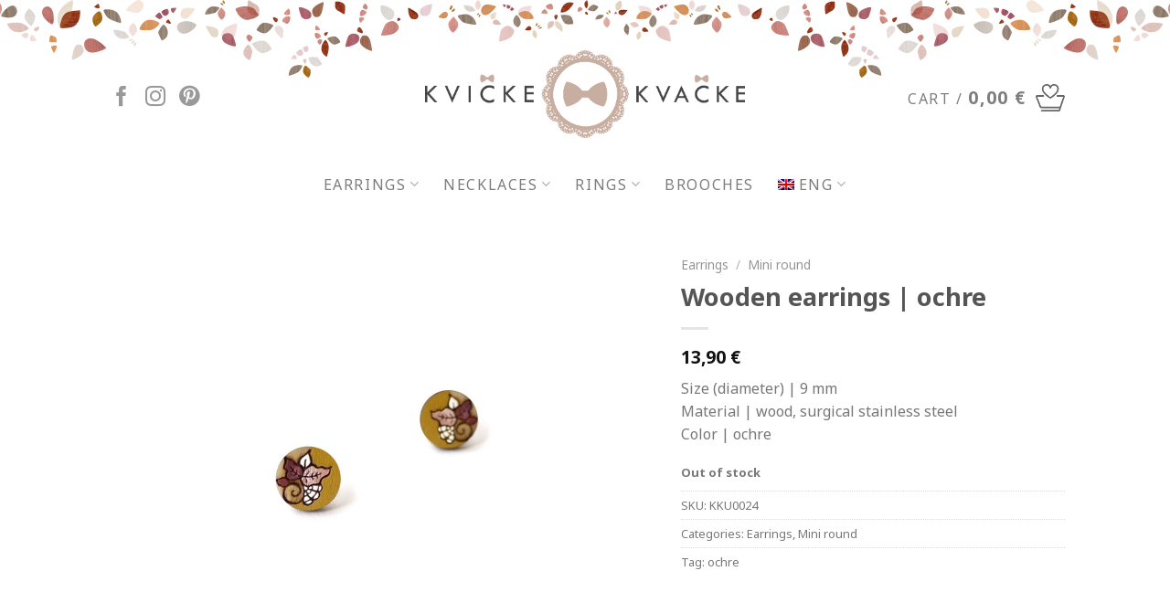

--- FILE ---
content_type: text/html; charset=UTF-8
request_url: https://kvickekvacke.com/product/detailed-wooden-studs-ochre/
body_size: 19917
content:
<!DOCTYPE html>
<!--[if IE 9 ]> <html lang="en-US" class="ie9 loading-site no-js bg-fill"> <![endif]-->
<!--[if IE 8 ]> <html lang="en-US" class="ie8 loading-site no-js bg-fill"> <![endif]-->
<!--[if (gte IE 9)|!(IE)]><!--><html lang="en-US" class="loading-site no-js bg-fill"> <!--<![endif]-->
<head>
	<meta charset="UTF-8" />
	<link rel="profile" href="http://gmpg.org/xfn/11" />
	<link rel="pingback" href="https://kvickekvacke.com/xmlrpc.php" />

	<script>(function(html){html.className = html.className.replace(/\bno-js\b/,'js')})(document.documentElement);</script>
<link rel="alternate" hreflang="en" href="https://kvickekvacke.com/product/detailed-wooden-studs-ochre/" />
<link rel="alternate" hreflang="sl" href="https://kvickekvacke.com/sl/izdelek/jesenski-leseni-uhani-oker/" />
<meta name="viewport" content="width=device-width, initial-scale=1, maximum-scale=1" />
	<!-- This site is optimized with the Yoast SEO plugin v14.7 - https://yoast.com/wordpress/plugins/seo/ -->
	<title>Detailed wooden studs - ochre, mini round - Kvičke Kvačke</title>
	<meta name="description" content="Detailed wooden studs made from laser engraved hand painted wood. Unique design inspired by lace and crochet patterns - Kvičke Kvačke" />
	<meta name="robots" content="index, follow" />
	<meta name="googlebot" content="index, follow, max-snippet:-1, max-image-preview:large, max-video-preview:-1" />
	<meta name="bingbot" content="index, follow, max-snippet:-1, max-image-preview:large, max-video-preview:-1" />
	<link rel="canonical" href="https://kvickekvacke.com/product/detailed-wooden-studs-ochre/" />
	<meta property="og:locale" content="en_US" />
	<meta property="og:type" content="article" />
	<meta property="og:title" content="Detailed wooden studs - ochre, mini round - Kvičke Kvačke" />
	<meta property="og:description" content="Detailed wooden studs made from laser engraved hand painted wood. Unique design inspired by lace and crochet patterns - Kvičke Kvačke" />
	<meta property="og:url" content="https://kvickekvacke.com/product/detailed-wooden-studs-ochre/" />
	<meta property="og:site_name" content="Kvičke Kvačke" />
	<meta property="article:publisher" content="https://www.facebook.com/KvickeKvacke/" />
	<meta property="article:modified_time" content="2025-06-19T19:57:06+00:00" />
	<meta property="og:image" content="https://kvickekvacke.com/wp-content/uploads/2020/04/detailed-wooden-studs-ochre.jpg" />
	<meta property="og:image:width" content="1200" />
	<meta property="og:image:height" content="900" />
	<meta name="twitter:card" content="summary_large_image" />
	<script type="application/ld+json" class="yoast-schema-graph">{"@context":"https://schema.org","@graph":[{"@type":"Organization","@id":"https://kvickekvacke.com/#organization","name":"Kvi\u010dke Kva\u010dke","url":"https://kvickekvacke.com/","sameAs":["https://www.facebook.com/KvickeKvacke/","https://www.instagram.com/kvickekvacke/","https://www.pinterest.com/kvickekvacke/"],"logo":{"@type":"ImageObject","@id":"https://kvickekvacke.com/#logo","inLanguage":"en-US","url":"https://kvickekvacke.com/wp-content/uploads/2019/11/Unique-handmade-wooden-jewelry-logo.png","width":2154,"height":585,"caption":"Kvi\u010dke Kva\u010dke"},"image":{"@id":"https://kvickekvacke.com/#logo"}},{"@type":"WebSite","@id":"https://kvickekvacke.com/#website","url":"https://kvickekvacke.com/","name":"Kvi\u010dke Kva\u010dke","description":"Unique handmade wooden jewelry","publisher":{"@id":"https://kvickekvacke.com/#organization"},"potentialAction":[{"@type":"SearchAction","target":"https://kvickekvacke.com/?s={search_term_string}","query-input":"required name=search_term_string"}],"inLanguage":"en-US"},{"@type":"ImageObject","@id":"https://kvickekvacke.com/product/detailed-wooden-studs-ochre/#primaryimage","inLanguage":"en-US","url":"https://kvickekvacke.com/wp-content/uploads/2020/04/detailed-wooden-studs-ochre.jpg","width":1200,"height":900,"caption":"detailed wooden studs in ochre color mini round"},{"@type":"WebPage","@id":"https://kvickekvacke.com/product/detailed-wooden-studs-ochre/#webpage","url":"https://kvickekvacke.com/product/detailed-wooden-studs-ochre/","name":"Detailed wooden studs - ochre, mini round - Kvi\u010dke Kva\u010dke","isPartOf":{"@id":"https://kvickekvacke.com/#website"},"primaryImageOfPage":{"@id":"https://kvickekvacke.com/product/detailed-wooden-studs-ochre/#primaryimage"},"datePublished":"2020-04-26T10:21:42+00:00","dateModified":"2025-06-19T19:57:06+00:00","description":"Detailed wooden studs made from laser engraved hand painted wood. Unique design inspired by lace and crochet patterns - Kvi\u010dke Kva\u010dke","inLanguage":"en-US","potentialAction":[{"@type":"ReadAction","target":["https://kvickekvacke.com/product/detailed-wooden-studs-ochre/"]}]}]}</script>
	<!-- / Yoast SEO plugin. -->


<link rel='dns-prefetch' href='//fonts.googleapis.com' />
<link rel='dns-prefetch' href='//s.w.org' />
<link rel="alternate" type="application/rss+xml" title="Kvičke Kvačke &raquo; Feed" href="https://kvickekvacke.com/feed/" />
<link rel="alternate" type="application/rss+xml" title="Kvičke Kvačke &raquo; Comments Feed" href="https://kvickekvacke.com/comments/feed/" />
<link rel="alternate" type="application/rss+xml" title="Kvičke Kvačke &raquo; Wooden earrings | ochre Comments Feed" href="https://kvickekvacke.com/product/detailed-wooden-studs-ochre/feed/" />
		<script type="text/javascript">
			window._wpemojiSettings = {"baseUrl":"https:\/\/s.w.org\/images\/core\/emoji\/12.0.0-1\/72x72\/","ext":".png","svgUrl":"https:\/\/s.w.org\/images\/core\/emoji\/12.0.0-1\/svg\/","svgExt":".svg","source":{"concatemoji":"https:\/\/kvickekvacke.com\/wp-includes\/js\/wp-emoji-release.min.js?ver=5.3.20"}};
			!function(e,a,t){var n,r,o,i=a.createElement("canvas"),p=i.getContext&&i.getContext("2d");function s(e,t){var a=String.fromCharCode;p.clearRect(0,0,i.width,i.height),p.fillText(a.apply(this,e),0,0);e=i.toDataURL();return p.clearRect(0,0,i.width,i.height),p.fillText(a.apply(this,t),0,0),e===i.toDataURL()}function c(e){var t=a.createElement("script");t.src=e,t.defer=t.type="text/javascript",a.getElementsByTagName("head")[0].appendChild(t)}for(o=Array("flag","emoji"),t.supports={everything:!0,everythingExceptFlag:!0},r=0;r<o.length;r++)t.supports[o[r]]=function(e){if(!p||!p.fillText)return!1;switch(p.textBaseline="top",p.font="600 32px Arial",e){case"flag":return s([127987,65039,8205,9895,65039],[127987,65039,8203,9895,65039])?!1:!s([55356,56826,55356,56819],[55356,56826,8203,55356,56819])&&!s([55356,57332,56128,56423,56128,56418,56128,56421,56128,56430,56128,56423,56128,56447],[55356,57332,8203,56128,56423,8203,56128,56418,8203,56128,56421,8203,56128,56430,8203,56128,56423,8203,56128,56447]);case"emoji":return!s([55357,56424,55356,57342,8205,55358,56605,8205,55357,56424,55356,57340],[55357,56424,55356,57342,8203,55358,56605,8203,55357,56424,55356,57340])}return!1}(o[r]),t.supports.everything=t.supports.everything&&t.supports[o[r]],"flag"!==o[r]&&(t.supports.everythingExceptFlag=t.supports.everythingExceptFlag&&t.supports[o[r]]);t.supports.everythingExceptFlag=t.supports.everythingExceptFlag&&!t.supports.flag,t.DOMReady=!1,t.readyCallback=function(){t.DOMReady=!0},t.supports.everything||(n=function(){t.readyCallback()},a.addEventListener?(a.addEventListener("DOMContentLoaded",n,!1),e.addEventListener("load",n,!1)):(e.attachEvent("onload",n),a.attachEvent("onreadystatechange",function(){"complete"===a.readyState&&t.readyCallback()})),(n=t.source||{}).concatemoji?c(n.concatemoji):n.wpemoji&&n.twemoji&&(c(n.twemoji),c(n.wpemoji)))}(window,document,window._wpemojiSettings);
		</script>
		<style type="text/css">
img.wp-smiley,
img.emoji {
	display: inline !important;
	border: none !important;
	box-shadow: none !important;
	height: 1em !important;
	width: 1em !important;
	margin: 0 .07em !important;
	vertical-align: -0.1em !important;
	background: none !important;
	padding: 0 !important;
}
</style>
	<link rel='stylesheet' id='wp-block-library-css'  href='https://kvickekvacke.com/wp-includes/css/dist/block-library/style.min.css?ver=5.3.20' type='text/css' media='all' />
<link rel='stylesheet' id='wc-block-vendors-style-css'  href='https://kvickekvacke.com/wp-content/plugins/woocommerce/packages/woocommerce-blocks/build/vendors-style.css?ver=3.8.1' type='text/css' media='all' />
<link rel='stylesheet' id='wc-block-style-css'  href='https://kvickekvacke.com/wp-content/plugins/woocommerce/packages/woocommerce-blocks/build/style.css?ver=3.8.1' type='text/css' media='all' />
<link rel='stylesheet' id='photoswipe-css'  href='https://kvickekvacke.com/wp-content/plugins/woocommerce/assets/css/photoswipe/photoswipe.min.css?ver=4.8.3' type='text/css' media='all' />
<link rel='stylesheet' id='photoswipe-default-skin-css'  href='https://kvickekvacke.com/wp-content/plugins/woocommerce/assets/css/photoswipe/default-skin/default-skin.min.css?ver=4.8.3' type='text/css' media='all' />
<style id='woocommerce-inline-inline-css' type='text/css'>
.woocommerce form .form-row .required { visibility: visible; }
</style>
<link rel='stylesheet' id='wpml-menu-item-0-css'  href='//kvickekvacke.com/wp-content/plugins/sitepress-multilingual-cms/templates/language-switchers/menu-item/style.min.css?ver=1' type='text/css' media='all' />
<link rel='stylesheet' id='wc-gateway-ppec-frontend-css'  href='https://kvickekvacke.com/wp-content/plugins/woocommerce-gateway-paypal-express-checkout/assets/css/wc-gateway-ppec-frontend.css?ver=2.1.1' type='text/css' media='all' />
<link rel='stylesheet' id='parent-style-css'  href='https://kvickekvacke.com/wp-content/themes/flatsome/style.css?ver=5.3.20' type='text/css' media='all' />
<link rel='stylesheet' id='flatsome-icons-css'  href='https://kvickekvacke.com/wp-content/themes/flatsome/assets/css/fl-icons.css?ver=3.12' type='text/css' media='all' />
<link rel='stylesheet' id='flatsome-main-css'  href='https://kvickekvacke.com/wp-content/themes/flatsome/assets/css/flatsome.css?ver=3.12.2' type='text/css' media='all' />
<link rel='stylesheet' id='flatsome-shop-css'  href='https://kvickekvacke.com/wp-content/themes/flatsome/assets/css/flatsome-shop.css?ver=3.12.2' type='text/css' media='all' />
<link rel='stylesheet' id='flatsome-style-css'  href='https://kvickekvacke.com/wp-content/themes/flatsome-child/style.css?ver=3.9' type='text/css' media='all' />
<link rel='stylesheet' id='flatsome-googlefonts-css'  href='//fonts.googleapis.com/css?family=Noto+Sans%3Aregular%2C700%2Cregular%2C700%7CDancing+Script%3Aregular%2C400&#038;display=swap&#038;ver=3.9' type='text/css' media='all' />
<script type='text/javascript' src='https://kvickekvacke.com/wp-includes/js/jquery/jquery.js?ver=1.12.4-wp'></script>
<script type='text/javascript' src='https://kvickekvacke.com/wp-includes/js/jquery/jquery-migrate.min.js?ver=1.4.1'></script>
<link rel='https://api.w.org/' href='https://kvickekvacke.com/wp-json/' />
<link rel="EditURI" type="application/rsd+xml" title="RSD" href="https://kvickekvacke.com/xmlrpc.php?rsd" />
<link rel="wlwmanifest" type="application/wlwmanifest+xml" href="https://kvickekvacke.com/wp-includes/wlwmanifest.xml" /> 
<meta name="generator" content="WordPress 5.3.20" />
<meta name="generator" content="WooCommerce 4.8.3" />
<link rel='shortlink' href='https://kvickekvacke.com/?p=3408' />
<link rel="alternate" type="application/json+oembed" href="https://kvickekvacke.com/wp-json/oembed/1.0/embed?url=https%3A%2F%2Fkvickekvacke.com%2Fproduct%2Fdetailed-wooden-studs-ochre%2F" />
<link rel="alternate" type="text/xml+oembed" href="https://kvickekvacke.com/wp-json/oembed/1.0/embed?url=https%3A%2F%2Fkvickekvacke.com%2Fproduct%2Fdetailed-wooden-studs-ochre%2F&#038;format=xml" />
<meta name="generator" content="WPML ver:4.4.10 stt:1,46;" />
<style>.bg{opacity: 0; transition: opacity 1s; -webkit-transition: opacity 1s;} .bg-loaded{opacity: 1;}</style><!--[if IE]><link rel="stylesheet" type="text/css" href="https://kvickekvacke.com/wp-content/themes/flatsome/assets/css/ie-fallback.css"><script src="//cdnjs.cloudflare.com/ajax/libs/html5shiv/3.6.1/html5shiv.js"></script><script>var head = document.getElementsByTagName('head')[0],style = document.createElement('style');style.type = 'text/css';style.styleSheet.cssText = ':before,:after{content:none !important';head.appendChild(style);setTimeout(function(){head.removeChild(style);}, 0);</script><script src="https://kvickekvacke.com/wp-content/themes/flatsome/assets/libs/ie-flexibility.js"></script><![endif]-->	<noscript><style>.woocommerce-product-gallery{ opacity: 1 !important; }</style></noscript>
				<script  type="text/javascript">
				!function(f,b,e,v,n,t,s){if(f.fbq)return;n=f.fbq=function(){n.callMethod?
					n.callMethod.apply(n,arguments):n.queue.push(arguments)};if(!f._fbq)f._fbq=n;
					n.push=n;n.loaded=!0;n.version='2.0';n.queue=[];t=b.createElement(e);t.async=!0;
					t.src=v;s=b.getElementsByTagName(e)[0];s.parentNode.insertBefore(t,s)}(window,
					document,'script','https://connect.facebook.net/en_US/fbevents.js');
			</script>
			<!-- WooCommerce Facebook Integration Begin -->
			<script  type="text/javascript">

				fbq('init', '654226268814186', {}, {
    "agent": "woocommerce-4.8.3-2.3.5"
});

				fbq( 'track', 'PageView', {
    "source": "woocommerce",
    "version": "4.8.3",
    "pluginVersion": "2.3.5"
} );

				document.addEventListener( 'DOMContentLoaded', function() {
					jQuery && jQuery( function( $ ) {
						// insert placeholder for events injected when a product is added to the cart through AJAX
						$( document.body ).append( '<div class=\"wc-facebook-pixel-event-placeholder\"></div>' );
					} );
				}, false );

			</script>
			<!-- WooCommerce Facebook Integration End -->
			<link rel="icon" href="https://kvickekvacke.com/wp-content/uploads/2019/11/cropped-Unique-handmade-wooden-jewlery-favicon-32x32.png" sizes="32x32" />
<link rel="icon" href="https://kvickekvacke.com/wp-content/uploads/2019/11/cropped-Unique-handmade-wooden-jewlery-favicon-192x192.png" sizes="192x192" />
<link rel="apple-touch-icon-precomposed" href="https://kvickekvacke.com/wp-content/uploads/2019/11/cropped-Unique-handmade-wooden-jewlery-favicon-180x180.png" />
<meta name="msapplication-TileImage" content="https://kvickekvacke.com/wp-content/uploads/2019/11/cropped-Unique-handmade-wooden-jewlery-favicon-270x270.png" />
<style id="custom-css" type="text/css">:root {--primary-color: #dcd0c0;}.header-main{height: 174px}#logo img{max-height: 174px}#logo{width:350px;}.header-bottom{min-height: 55px}.header-top{min-height: 30px}.transparent .header-main{height: 265px}.transparent #logo img{max-height: 265px}.has-transparent + .page-title:first-of-type,.has-transparent + #main > .page-title,.has-transparent + #main > div > .page-title,.has-transparent + #main .page-header-wrapper:first-of-type .page-title{padding-top: 315px;}.header.show-on-scroll,.stuck .header-main{height:70px!important}.stuck #logo img{max-height: 70px!important}.header-bg-color, .header-wrapper {background-color: rgba(255,255,255,0)}.header-bg-image {background-image: url('https://kvickekvacke.com/wp-content/uploads/2020/04/test7.png');}.header-bg-image {background-repeat: no-repeat;}.header-bottom {background-color: #ffffff}.header-main .nav > li > a{line-height: 16px }.header-wrapper:not(.stuck) .header-main .header-nav{margin-top: 40px }.stuck .header-main .nav > li > a{line-height: 50px }.header-bottom-nav > li > a{line-height: 16px }@media (max-width: 549px) {.header-main{height: 70px}#logo img{max-height: 70px}}/* Color */.accordion-title.active, .has-icon-bg .icon .icon-inner,.logo a, .primary.is-underline, .primary.is-link, .badge-outline .badge-inner, .nav-outline > li.active> a,.nav-outline >li.active > a, .cart-icon strong,[data-color='primary'], .is-outline.primary{color: #dcd0c0;}/* Color !important */[data-text-color="primary"]{color: #dcd0c0!important;}/* Background Color */[data-text-bg="primary"]{background-color: #dcd0c0;}/* Background */.scroll-to-bullets a,.featured-title, .label-new.menu-item > a:after, .nav-pagination > li > .current,.nav-pagination > li > span:hover,.nav-pagination > li > a:hover,.has-hover:hover .badge-outline .badge-inner,button[type="submit"], .button.wc-forward:not(.checkout):not(.checkout-button), .button.submit-button, .button.primary:not(.is-outline),.featured-table .title,.is-outline:hover, .has-icon:hover .icon-label,.nav-dropdown-bold .nav-column li > a:hover, .nav-dropdown.nav-dropdown-bold > li > a:hover, .nav-dropdown-bold.dark .nav-column li > a:hover, .nav-dropdown.nav-dropdown-bold.dark > li > a:hover, .is-outline:hover, .tagcloud a:hover,.grid-tools a, input[type='submit']:not(.is-form), .box-badge:hover .box-text, input.button.alt,.nav-box > li > a:hover,.nav-box > li.active > a,.nav-pills > li.active > a ,.current-dropdown .cart-icon strong, .cart-icon:hover strong, .nav-line-bottom > li > a:before, .nav-line-grow > li > a:before, .nav-line > li > a:before,.banner, .header-top, .slider-nav-circle .flickity-prev-next-button:hover svg, .slider-nav-circle .flickity-prev-next-button:hover .arrow, .primary.is-outline:hover, .button.primary:not(.is-outline), input[type='submit'].primary, input[type='submit'].primary, input[type='reset'].button, input[type='button'].primary, .badge-inner{background-color: #dcd0c0;}/* Border */.nav-vertical.nav-tabs > li.active > a,.scroll-to-bullets a.active,.nav-pagination > li > .current,.nav-pagination > li > span:hover,.nav-pagination > li > a:hover,.has-hover:hover .badge-outline .badge-inner,.accordion-title.active,.featured-table,.is-outline:hover, .tagcloud a:hover,blockquote, .has-border, .cart-icon strong:after,.cart-icon strong,.blockUI:before, .processing:before,.loading-spin, .slider-nav-circle .flickity-prev-next-button:hover svg, .slider-nav-circle .flickity-prev-next-button:hover .arrow, .primary.is-outline:hover{border-color: #dcd0c0}.nav-tabs > li.active > a{border-top-color: #dcd0c0}.widget_shopping_cart_content .blockUI.blockOverlay:before { border-left-color: #dcd0c0 }.woocommerce-checkout-review-order .blockUI.blockOverlay:before { border-left-color: #dcd0c0 }/* Fill */.slider .flickity-prev-next-button:hover svg,.slider .flickity-prev-next-button:hover .arrow{fill: #dcd0c0;}/* Background Color */[data-icon-label]:after, .secondary.is-underline:hover,.secondary.is-outline:hover,.icon-label,.button.secondary:not(.is-outline),.button.alt:not(.is-outline), .badge-inner.on-sale, .button.checkout, .single_add_to_cart_button, .current .breadcrumb-step{ background-color:#777777; }[data-text-bg="secondary"]{background-color: #777777;}/* Color */.secondary.is-underline,.secondary.is-link, .secondary.is-outline,.stars a.active, .star-rating:before, .woocommerce-page .star-rating:before,.star-rating span:before, .color-secondary{color: #777777}/* Color !important */[data-text-color="secondary"]{color: #777777!important;}/* Border */.secondary.is-outline:hover{border-color:#777777}.success.is-underline:hover,.success.is-outline:hover,.success{background-color: #b99886}.success-color, .success.is-link, .success.is-outline{color: #b99886;}.success-border{border-color: #b99886!important;}/* Color !important */[data-text-color="success"]{color: #b99886!important;}/* Background Color */[data-text-bg="success"]{background-color: #b99886;}body{font-size: 100%;}@media screen and (max-width: 549px){body{font-size: 100%;}}body{font-family:"Noto Sans", sans-serif}body{font-weight: 0}body{color: #777777}.nav > li > a {font-family:"Noto Sans", sans-serif;}.mobile-sidebar-levels-2 .nav > li > ul > li > a {font-family:"Noto Sans", sans-serif;}.nav > li > a {font-weight: 700;}.mobile-sidebar-levels-2 .nav > li > ul > li > a {font-weight: 700;}h1,h2,h3,h4,h5,h6,.heading-font, .off-canvas-center .nav-sidebar.nav-vertical > li > a{font-family: "Noto Sans", sans-serif;}h1,h2,h3,h4,h5,h6,.heading-font,.banner h1,.banner h2{font-weight: 700;}.alt-font{font-family: "Dancing Script", sans-serif;}.alt-font{font-weight: 400!important;}a{color: #777777;}a:hover{color: #000000;}.tagcloud a:hover{border-color: #000000;background-color: #000000;}.widget a{color: #777777;}.widget a:hover{color: #000000;}.widget .tagcloud a:hover{border-color: #000000; background-color: #000000;}.badge-inner.on-sale{background-color: #dcd0c0}.badge-inner.new-bubble{background-color: #dcd0c0}input[type='submit'], input[type="button"], button:not(.icon), .button:not(.icon){border-radius: 99px!important}.shop-page-title.featured-title .title-bg{ background-image: url(https://kvickekvacke.com/wp-content/uploads/2020/04/detailed-wooden-studs-ochre.jpg)!important;}@media screen and (min-width: 550px){.products .box-vertical .box-image{min-width: 510px!important;width: 510px!important;}}.footer-2{background-image: url('http://kvickekvacke.com/wp-content/uploads/2019/11/Unique-handmade-wooden-jewelry-footer.png');}.footer-1{background-color: #dcd0c0}.footer-2{background-color: #dcd0c0}.absolute-footer, html{background-color: #333333}button[name='update_cart'] { display: none; }/* Custom CSS *//* Header */#logo img {margin-top: 1em;}.woocommerce-ordering, .woocommerce-result-count {display: none;}.category-filtering {text-align: right;}.nav-dropdown.nav-dropdown-default>li>a {border-bottom: 0;}/* Social icons */button.icon:not(.button), a.icon:not(.button) {font-size: 1.4rem;}.header-cart-title {font-size: 1rem;}ul.header-nav li a {font-weight: normal;letter-spacing: 0.1rem;}/*#wide-nav {border-top: 1px solid #ececec;border-bottom: 1px solid #ececec;}*/.nav>li.active>a {color: #777777;font-weight: bold;}/* Footer */.footer-1 {padding-bottom: 35px;border-top: 0;}.footer-1 .widget .is-divider {width: 30px;height: 3px;background-color: #000000;opacity: .1;border: 0;margin-top: .9rem;margin-bottom: .9rem;}/* Breadcrumbs */.is-large {font-size: 1rem;}/* Order by and Quick view */.orderby {border-radius: 99px;}/* Left sidebar - Categories and filter widgets */.widget .is-divider {margin-top: 0.2rem;height: 1px;max-width: none;border-top: 1px solid #ececec; }.widget_product_categories li a {/*font-size: 0.95em:*/}.widget_price_filter .ui-slider .ui-slider-range {background-color: #dcd0c0;}.widget_price_filter .ui-slider .ui-slider-handle {border: 1px solid #dddddd;background-color: #f6f6f6;}.widget_price_filter .price_slider_amount .button {border: none;background-color: #dcd0c0;}.widget_product_tag_cloud a, .widget_tag_cloud a {border-radius: 0;}.widget .tagcloud a:hover {background-color: #dcd0c0;border-color: #dcd0c0;border-radius: 0;color: white;}.widget>ul>li ul {border-left: none;}.widget>ul>li .count {/*font-size: 0.85em;*/line-height: 0.85rem;}.widget>ul>li+li {border-top: none;}.widget>ul>li>a {padding: 3px 0;}.category-filter-row .widget_layered_nav_filters .widgettitle {font-size: 1.2em;}.category-filter-row .widget_layered_nav_filters .chosen {margin-right: 0;margin-left: 10px;}/* Product catalog */.box-text-products {font-size: 1rem;}.woocommerce-Price-amount {font-size: 1.2rem;}.image-tools.bottom.left {display: none;}/* Product */.product-summary .woocommerce-Price-currencySymbol {font-size: 1em;vertical-align: 0;}.button.alt:not(.is-outline), .single_add_to_cart_button {border: none;background-color: #dcd0c0;}h3.product-section-title-related {display: none;}.related-products-wrapper.product-section {border-top: 0;padding-bottom: 3em;}.woocommerce-tabs h4 {font-size: 1em;}.product-thumbnails a {border: 0;}.single_add_to_cart_button {margin-bottom: 0;}/* Checkout */.current .breadcrumb-step {background-color: #dcd0c0;}.woocommerce-shipping-destination {display: none;}.coupon .is-form, input[type='submit'].is-form {background-color: #777777;color: #ffffff;text-shadow: none;}.woocommerce-form-coupon-toggle {display: none;}.woocommerce-billing-fields {padding-top: 0;border-top: 0;}.cart-wrapper td.product-quantity {text-align: center;}/* Cart popup */.button.checkout.wc-forward {margin-bottom: 0.5em;}/* Order complete */.wc-bacs-bank-details,.woocommerce-order-overview {list-style: none;}.entry-content ul li {margin-left: 0;}.woocommerce-order-overview li {margin-bottom: 0.3em; }/* Add margin-top to h1 without class set */h1:not([class]) {margin-top: 1em;}/* Remove margins on simple contact form and Subcribe to newsletter button */#simple-contact-form form, #scf-button {margin-bottom: 0;}/* Subcribe to newsletter button */#mc-embedded-subscribe {margin-bottom: 0;margin-top: 1em;}button[type=submit]:hover, input[type=submit]:hover {box-shadow: none;background-color: #9e9e9e !important;}/* About page */.welcome {font-size: 2.5em;}.about-col {padding-bottom: 0;}.about-col h3, .about-mobile-digitized h3 {margin-bottom: 0;}.about-row {margin-top: 2em;}[class~='about-row']:last-of-type {margin-bottom: 3.5em;}.about-section {padding: 0 15px !important;}/* Contact page */.contact-section {padding: 0 15px !important;}/* Subcribe to newsletter page */#mc-embedded-subscribe-form {margin-bottom: 3.5em;}/* Custom CSS Tablet */@media (max-width: 849px){.site-main {margin: 0 !important;}.breadcrumbs {padding-top: 0.7em;}.category-filtering {padding-top: 0;}/* Product */.next-prev-thumbs {display: none;}.product-main {padding-bottom: 1em;}/* Order complete */.wc-bacs-bank-details,.woocommerce-order-overview {list-style: none;}.entry-content ul li {margin-left: 0;}.woocommerce-order-overview li {margin-bottom: 0.3em; }/* Cart popup */.button.checkout.wc-forward {margin-bottom: 0.5em;}/* Mailchimp subscribe banner */.mc-layout__bannerContent iframe { height: auto !important }}/* Custom CSS Mobile */@media (max-width: 549px){.site-main {margin: 0 !important;}#logo img {margin-top: 2em;}.breadcrumbs {padding-top: 0.7em;}.category-filtering {padding-top: 0;}.mobile-nav, #wrapper>.message-wrapper {margin-top: 66px;}.flex-left .mobile-nav {margin-top: 74px;}.shop-page-title {margin-top: 40px;}.category-page-row {padding-top: 0;}.product-filter-row {display: none;}/* Product */.product-main {padding: 80px 0;}.next-prev-thumbs {display: none;}.woocommerce-tabs h4 {text-align: left !important;}.product-main {padding-bottom: 1em;}/* Order complete */.wc-bacs-bank-details,.woocommerce-order-overview {list-style: none;}.entry-content ul li {margin-left: 0;}.woocommerce-order-overview li {margin-bottom: 0.3em; }/* Cart popup */.button.checkout.wc-forward {margin-bottom: 0.5em;}/* Mailchimp subscribe banner */.mc-layout__bannerContent iframe {height: auto !important}.bannerContent__description {text-align: center;padding-top: 15px;}/* Add margin-top to h1 without class set */h1:not([class]) {margin-top: 3em;}/* About page */.about-mobile-welcome {padding-bottom: 0 !important;}.about-mobile-welcome .welcome {font-size: 2.25em;}.about-mobile .col-inner {padding: 1em 0 !important;text-align: center;}.about-mobile-img .img {margin: 0 !important;width: 100% !important;}.about-mobile-digitized {margin-top: 2em !important;}.about-mobile-digitized .col-inner {max-width: 100% !important;}.about-row {margin-top: 1em;}[class~='about-row']:last-of-type {margin-bottom: 2em;}/* Contact page */.contact-mobile h3 {margin-bottom: 0;}.contact-mobile {margin-bottom: 2em;}.contact-mobile-img .img-inner {margin: 0 !important;width: 100% !important;}/* Shopping cart */.checkout-page-title {padding-top: 3em;}}.label-new.menu-item > a:after{content:"New";}.label-hot.menu-item > a:after{content:"Hot";}.label-sale.menu-item > a:after{content:"Sale";}.label-popular.menu-item > a:after{content:"Popular";}</style>
	<!-- Global site tag (gtag.js) - Google Analytics -->
	<script async src="https://www.googletagmanager.com/gtag/js?id=UA-165765962-1"></script>
	<script>
  		window.dataLayer = window.dataLayer || [];
  		function gtag(){dataLayer.push(arguments);}
  		gtag('js', new Date());

  		gtag('config', 'UA-165765962-1');
	</script>
</head>

<body class="product-template-default single single-product postid-3408 theme-flatsome woocommerce woocommerce-page woocommerce-no-js full-width bg-fill lightbox nav-dropdown-has-arrow">


<a class="skip-link screen-reader-text" href="#main">Skip to content</a>

<div id="wrapper">

	
	<header id="header" class="header ">
		<div class="header-wrapper">
			<div id="masthead" class="header-main show-logo-center hide-for-sticky">
      <div class="header-inner flex-row container logo-center medium-logo-center" role="navigation">

          <!-- Logo -->
          <div id="logo" class="flex-col logo">
            <!-- Header logo -->
<a href="https://kvickekvacke.com/" title="Kvičke Kvačke - Unique handmade wooden jewelry" rel="home">
    <img width="350" height="174" src="https://kvickekvacke.com/wp-content/uploads/2019/11/Unique-handmade-wooden-jewelry-logo.png" class="header_logo header-logo" alt="Kvičke Kvačke"/><img  width="350" height="174" src="https://kvickekvacke.com/wp-content/uploads/2019/11/Unique-handmade-wooden-jewelry-logo.png" class="header-logo-dark" alt="Kvičke Kvačke"/></a>
          </div>

          <!-- Mobile Left Elements -->
          <div class="flex-col show-for-medium flex-left">
            <ul class="mobile-nav nav nav-left ">
              <li class="nav-icon has-icon">
  		<a href="#" data-open="#main-menu" data-pos="left" data-bg="main-menu-overlay" data-color="" class="is-small" aria-label="Menu" aria-controls="main-menu" aria-expanded="false">
		
		  <i class="icon-menu" ></i>
		  		</a>
	</li>            </ul>
          </div>

          <!-- Left Elements -->
          <div class="flex-col hide-for-medium flex-left
            ">
            <ul class="header-nav header-nav-main nav nav-left  nav-size-xlarge nav-uppercase" >
              <li class="html header-social-icons ml-0">
	<div class="social-icons follow-icons" ><a href="https://www.facebook.com/KvickeKvacke/" target="_blank" data-label="Facebook"  rel="noopener noreferrer nofollow" class="icon plain facebook tooltip" title="Follow on Facebook"><i class="icon-facebook" ></i></a><a href="https://www.instagram.com/kvickekvacke/" target="_blank" rel="noopener noreferrer nofollow" data-label="Instagram" class="icon plain  instagram tooltip" title="Follow on Instagram"><i class="icon-instagram" ></i></a><a href="https://www.pinterest.com/kvickekvacke/" target="_blank" rel="noopener noreferrer nofollow"  data-label="Pinterest"  class="icon plain  pinterest tooltip" title="Follow on Pinterest"><i class="icon-pinterest" ></i></a></div></li>            </ul>
          </div>

          <!-- Right Elements -->
          <div class="flex-col hide-for-medium flex-right">
            <ul class="header-nav header-nav-main nav nav-right  nav-size-xlarge nav-uppercase">
              <li class="cart-item has-icon has-dropdown">

<a href="https://kvickekvacke.com/cart/" title="Cart" class="header-cart-link is-small">


<span class="header-cart-title">
   Cart   /      <span class="cart-price"><span class="woocommerce-Price-amount amount"><bdi>0,00&nbsp;<span class="woocommerce-Price-currencySymbol">&euro;</span></bdi></span></span>
  </span>

  <span class="image-icon header-cart-icon" data-icon-label="0">
    <img class="cart-img-icon" alt="Cart" src="https://kvickekvacke.com/wp-content/uploads/2019/11/Unique-handmade-wooden-jewlery-cart.png"/>
  </span>
</a>

 <ul class="nav-dropdown nav-dropdown-default">
    <li class="html widget_shopping_cart">
      <div class="widget_shopping_cart_content">
        

	<p class="woocommerce-mini-cart__empty-message">No products in the cart.</p>


      </div>
    </li>
     </ul>

</li>
            </ul>
          </div>

          <!-- Mobile Right Elements -->
          <div class="flex-col show-for-medium flex-right">
            <ul class="mobile-nav nav nav-right ">
              <li class="cart-item has-icon">

      <a href="https://kvickekvacke.com/cart/" class="header-cart-link off-canvas-toggle nav-top-link is-small" data-open="#cart-popup" data-class="off-canvas-cart" title="Cart" data-pos="right">
  
  <span class="image-icon header-cart-icon" data-icon-label="0">
    <img class="cart-img-icon" alt="Cart" src="https://kvickekvacke.com/wp-content/uploads/2019/11/Unique-handmade-wooden-jewlery-cart.png"/>
  </span>
</a>


  <!-- Cart Sidebar Popup -->
  <div id="cart-popup" class="mfp-hide widget_shopping_cart">
  <div class="cart-popup-inner inner-padding">
      <div class="cart-popup-title text-center">
          <h4 class="uppercase">Cart</h4>
          <div class="is-divider"></div>
      </div>
      <div class="widget_shopping_cart_content">
          

	<p class="woocommerce-mini-cart__empty-message">No products in the cart.</p>


      </div>
             <div class="cart-sidebar-content relative"></div>  </div>
  </div>

</li>
            </ul>
          </div>

      </div>
     
      </div><div id="wide-nav" class="header-bottom wide-nav hide-for-sticky flex-has-center hide-for-medium">
    <div class="flex-row container">

            
                        <div class="flex-col hide-for-medium flex-center">
                <ul class="nav header-nav header-bottom-nav nav-center  nav-size-large nav-spacing-xlarge nav-uppercase">
                    <li id="menu-item-3198" class="menu-item menu-item-type-custom menu-item-object-custom menu-item-has-children menu-item-3198 has-dropdown"><a href="https://kvickekvacke.com/product-category/earrings/" class="nav-top-link">Earrings<i class="icon-angle-down" ></i></a>
<ul class="sub-menu nav-dropdown nav-dropdown-default">
	<li id="menu-item-3199" class="menu-item menu-item-type-custom menu-item-object-custom menu-item-3199"><a href="https://kvickekvacke.com/product-category/earrings/mini-round-wooden-earrings/">Mini round</a></li>
	<li id="menu-item-3200" class="menu-item menu-item-type-custom menu-item-object-custom menu-item-3200"><a href="https://kvickekvacke.com/product-category/earrings/mini-hearts-wooden-earrings/">Mini hearts</a></li>
	<li id="menu-item-3201" class="menu-item menu-item-type-custom menu-item-object-custom menu-item-3201"><a href="https://kvickekvacke.com/product-category/earrings/small-wooden-earrings/">Small</a></li>
	<li id="menu-item-3202" class="menu-item menu-item-type-custom menu-item-object-custom menu-item-3202"><a href="https://kvickekvacke.com/product-category/earrings/medium-wooden-earrings/">Medium</a></li>
	<li id="menu-item-4565" class="menu-item menu-item-type-custom menu-item-object-custom menu-item-4565"><a href="https://kvickekvacke.com/product-category/earrings/large-wooden-earrings/">Large</a></li>
	<li id="menu-item-13987" class="menu-item menu-item-type-custom menu-item-object-custom menu-item-13987"><a href="https://kvickekvacke.com/product-category/earrings/wooden-earrings-night-sky/">&#8220;Night Sky&#8221;</a></li>
	<li id="menu-item-15771" class="menu-item menu-item-type-custom menu-item-object-custom menu-item-15771"><a href="https://kvickekvacke.com/product-category/earrings/wooden-earrings-lace/">&#8220;Lace&#8221;</a></li>
</ul>
</li>
<li id="menu-item-3203" class="menu-item menu-item-type-custom menu-item-object-custom menu-item-has-children menu-item-3203 has-dropdown"><a href="https://kvickekvacke.com/product-category/necklaces/" class="nav-top-link">Necklaces<i class="icon-angle-down" ></i></a>
<ul class="sub-menu nav-dropdown nav-dropdown-default">
	<li id="menu-item-3205" class="menu-item menu-item-type-custom menu-item-object-custom menu-item-3205"><a href="https://kvickekvacke.com/product-category/necklaces/small-pendant-wooden-necklaces/">Small pendant</a></li>
	<li id="menu-item-3206" class="menu-item menu-item-type-custom menu-item-object-custom menu-item-3206"><a href="https://kvickekvacke.com/product-category/necklaces/medium-pendant-wooden-necklaces/">Medium pendant</a></li>
	<li id="menu-item-4342" class="menu-item menu-item-type-custom menu-item-object-custom menu-item-4342"><a href="https://kvickekvacke.com/product-category/necklaces/bird-pendant-wooden-necklaces/">Bird pendant</a></li>
	<li id="menu-item-14093" class="menu-item menu-item-type-custom menu-item-object-custom menu-item-14093"><a href="https://kvickekvacke.com/product-category/earrings/wooden-necklaces-night-sky/">&#8220;Night Sky&#8221;</a></li>
</ul>
</li>
<li id="menu-item-4619" class="menu-item menu-item-type-custom menu-item-object-custom menu-item-has-children menu-item-4619 has-dropdown"><a href="https://kvickekvacke.com/product-category/rings/" class="nav-top-link">Rings<i class="icon-angle-down" ></i></a>
<ul class="sub-menu nav-dropdown nav-dropdown-default">
	<li id="menu-item-14104" class="menu-item menu-item-type-custom menu-item-object-custom menu-item-14104"><a href="https://kvickekvacke.com/product-category/earrings/small-wooden-rings/">Small</a></li>
	<li id="menu-item-14095" class="menu-item menu-item-type-custom menu-item-object-custom menu-item-14095"><a href="https://kvickekvacke.com/product-category/earrings/wooden-rings-night-sky/">&#8220;Night Sky&#8221;</a></li>
</ul>
</li>
<li id="menu-item-16328" class="menu-item menu-item-type-custom menu-item-object-custom menu-item-16328"><a href="https://kvickekvacke.com/product-category/brooches/" class="nav-top-link">Brooches</a></li>
<li id="menu-item-wpml-ls-19-en" class="menu-item wpml-ls-slot-19 wpml-ls-item wpml-ls-item-en wpml-ls-current-language wpml-ls-menu-item wpml-ls-first-item menu-item-type-wpml_ls_menu_item menu-item-object-wpml_ls_menu_item menu-item-has-children menu-item-wpml-ls-19-en has-dropdown"><a title="ENG" href="https://kvickekvacke.com/product/detailed-wooden-studs-ochre/" class="nav-top-link"><img
            class="wpml-ls-flag"
            src="https://kvickekvacke.com/wp-content/plugins/sitepress-multilingual-cms/res/flags/en.png"
            alt=""
            
            
    /><span class="wpml-ls-native" lang="en">ENG</span><i class="icon-angle-down" ></i></a>
<ul class="sub-menu nav-dropdown nav-dropdown-default">
	<li id="menu-item-wpml-ls-19-sl" class="menu-item wpml-ls-slot-19 wpml-ls-item wpml-ls-item-sl wpml-ls-menu-item wpml-ls-last-item menu-item-type-wpml_ls_menu_item menu-item-object-wpml_ls_menu_item menu-item-wpml-ls-19-sl"><a title="SI" href="https://kvickekvacke.com/sl/izdelek/jesenski-leseni-uhani-oker/"><img
            class="wpml-ls-flag"
            src="https://kvickekvacke.com/wp-content/plugins/sitepress-multilingual-cms/res/flags/sl.png"
            alt=""
            
            
    /><span class="wpml-ls-native" lang="sl">SI</span></a></li>
</ul>
</li>
                </ul>
            </div>
            
            
            
    </div>
</div>

<div class="header-bg-container fill"><div class="header-bg-image fill"></div><div class="header-bg-color fill"></div></div>		</div>
	</header>

	
	<main id="main" class="">

	<div class="shop-container">
		
			<div class="container">
	<div class="woocommerce-notices-wrapper"></div><div class="category-filtering container text-center product-filter-row show-for-medium">
  <a href="#product-sidebar"
    data-open="#product-sidebar"
    data-pos="left"
    class="filter-button uppercase plain">
      <i class="icon-equalizer"></i>
      <strong>Filter</strong>
  </a>
</div>
</div>
<div id="product-3408" class="product type-product post-3408 status-publish first outofstock product_cat-earrings product_cat-mini-round-wooden-earrings product_tag-ochre has-post-thumbnail sold-individually shipping-taxable purchasable product-type-simple">
	<div class="product-container">
  <div class="product-main">
    <div class="row content-row mb-0">

    	<div class="product-gallery large-7 col">
    	
<div class="product-images relative mb-half has-hover woocommerce-product-gallery woocommerce-product-gallery--with-images woocommerce-product-gallery--columns-4 images" data-columns="4">

  <div class="badge-container is-larger absolute left top z-1">
</div>
  <div class="image-tools absolute top show-on-hover right z-3">
      </div>

  <figure class="woocommerce-product-gallery__wrapper product-gallery-slider slider slider-nav-small mb-half"
        data-flickity-options='{
                "cellAlign": "center",
                "wrapAround": true,
                "autoPlay": false,
                "prevNextButtons":true,
                "adaptiveHeight": true,
                "imagesLoaded": true,
                "lazyLoad": 1,
                "dragThreshold" : 15,
                "pageDots": false,
                "rightToLeft": false       }'>
    <div data-thumb="https://kvickekvacke.com/wp-content/uploads/2020/04/detailed-wooden-studs-ochre-100x100.jpg" class="woocommerce-product-gallery__image slide first"><a href="https://kvickekvacke.com/wp-content/uploads/2020/04/detailed-wooden-studs-ochre.jpg"><img width="1200" height="900" src="https://kvickekvacke.com/wp-content/uploads/2020/04/detailed-wooden-studs-ochre.jpg" class="wp-post-image skip-lazy" alt="detailed wooden studs in ochre color mini round" title="detailed-wooden-studs-ochre" data-caption="" data-src="https://kvickekvacke.com/wp-content/uploads/2020/04/detailed-wooden-studs-ochre.jpg" data-large_image="https://kvickekvacke.com/wp-content/uploads/2020/04/detailed-wooden-studs-ochre.jpg" data-large_image_width="1200" data-large_image_height="900" /></a></div><div data-thumb="https://kvickekvacke.com/wp-content/uploads/2020/04/detailed-wooden-studs-ochre-on-background.jpg" class="woocommerce-product-gallery__image slide"><a href="https://kvickekvacke.com/wp-content/uploads/2020/04/detailed-wooden-studs-ochre-on-background.jpg"><img width="1200" height="901" src="https://kvickekvacke.com/wp-content/uploads/2020/04/detailed-wooden-studs-ochre-on-background.jpg" class="skip-lazy" alt="detailed wooden studs in ochre color mini round on background" title="detailed-wooden-studs-ochre-on-background" data-caption="" data-src="https://kvickekvacke.com/wp-content/uploads/2020/04/detailed-wooden-studs-ochre-on-background.jpg" data-large_image="https://kvickekvacke.com/wp-content/uploads/2020/04/detailed-wooden-studs-ochre-on-background.jpg" data-large_image_width="1200" data-large_image_height="901" /></a></div><div data-thumb="https://kvickekvacke.com/wp-content/uploads/2020/04/mini-round-wooden-earrings-leaves-design-on-model-100x100.jpg" class="woocommerce-product-gallery__image slide"><a href="https://kvickekvacke.com/wp-content/uploads/2020/04/mini-round-wooden-earrings-leaves-design-on-model.jpg"><img width="1200" height="900" src="https://kvickekvacke.com/wp-content/uploads/2020/04/mini-round-wooden-earrings-leaves-design-on-model.jpg" class="skip-lazy" alt="mini round wooden earrings leaves design on model" title="mini-round-wooden-earrings-leaves-design-on-model" data-caption="" data-src="https://kvickekvacke.com/wp-content/uploads/2020/04/mini-round-wooden-earrings-leaves-design-on-model.jpg" data-large_image="https://kvickekvacke.com/wp-content/uploads/2020/04/mini-round-wooden-earrings-leaves-design-on-model.jpg" data-large_image_width="1200" data-large_image_height="900" srcset="https://kvickekvacke.com/wp-content/uploads/2020/04/mini-round-wooden-earrings-leaves-design-on-model.jpg 1200w, https://kvickekvacke.com/wp-content/uploads/2020/04/mini-round-wooden-earrings-leaves-design-on-model-300x225.jpg 300w, https://kvickekvacke.com/wp-content/uploads/2020/04/mini-round-wooden-earrings-leaves-design-on-model-1024x768.jpg 1024w, https://kvickekvacke.com/wp-content/uploads/2020/04/mini-round-wooden-earrings-leaves-design-on-model-768x576.jpg 768w" sizes="(max-width: 1200px) 100vw, 1200px" /></a></div><div data-thumb="https://kvickekvacke.com/wp-content/uploads/2019/11/mini-round-wooden-earrings-back-100x100.jpg" class="woocommerce-product-gallery__image slide"><a href="https://kvickekvacke.com/wp-content/uploads/2019/11/mini-round-wooden-earrings-back.jpg"><img width="1200" height="900" src="https://kvickekvacke.com/wp-content/uploads/2019/11/mini-round-wooden-earrings-back.jpg" class="skip-lazy" alt="mini round wooden earrings back" title="mini-round-wooden-earrings-back" data-caption="" data-src="https://kvickekvacke.com/wp-content/uploads/2019/11/mini-round-wooden-earrings-back.jpg" data-large_image="https://kvickekvacke.com/wp-content/uploads/2019/11/mini-round-wooden-earrings-back.jpg" data-large_image_width="1200" data-large_image_height="900" srcset="https://kvickekvacke.com/wp-content/uploads/2019/11/mini-round-wooden-earrings-back.jpg 1200w, https://kvickekvacke.com/wp-content/uploads/2019/11/mini-round-wooden-earrings-back-300x225.jpg 300w, https://kvickekvacke.com/wp-content/uploads/2019/11/mini-round-wooden-earrings-back-1024x768.jpg 1024w, https://kvickekvacke.com/wp-content/uploads/2019/11/mini-round-wooden-earrings-back-768x576.jpg 768w" sizes="(max-width: 1200px) 100vw, 1200px" /></a></div>  </figure>

  <div class="image-tools absolute bottom left z-3">
        <a href="#product-zoom" class="zoom-button button is-outline circle icon tooltip hide-for-small" title="Zoom">
      <i class="icon-expand" ></i>    </a>
   </div>
</div>

	<div class="product-thumbnails thumbnails slider-no-arrows slider row row-small row-slider slider-nav-small small-columns-4"
		data-flickity-options='{
			"cellAlign": "left",
			"wrapAround": false,
			"autoPlay": false,
			"prevNextButtons": true,
			"asNavFor": ".product-gallery-slider",
			"percentPosition": true,
			"imagesLoaded": true,
			"pageDots": false,
			"rightToLeft": false,
			"contain": true
		}'>
					<div class="col is-nav-selected first">
				<a>
					<img src="https://kvickekvacke.com/wp-content/uploads/2020/04/detailed-wooden-studs-ochre-510x612.jpg" alt="detailed wooden studs in ochre color mini round" width="510" height="612" class="attachment-woocommerce_thumbnail" />				</a>
			</div>
			<div class="col"><a><img src="https://kvickekvacke.com/wp-content/uploads/2020/04/detailed-wooden-studs-ochre-on-background-510x612.jpg" alt="detailed wooden studs in ochre color mini round on background" width="510" height="612"  class="attachment-woocommerce_thumbnail" /></a></div><div class="col"><a><img src="https://kvickekvacke.com/wp-content/uploads/2020/04/mini-round-wooden-earrings-leaves-design-on-model-510x612.jpg" alt="mini round wooden earrings leaves design on model" width="510" height="612"  class="attachment-woocommerce_thumbnail" /></a></div><div class="col"><a><img src="https://kvickekvacke.com/wp-content/uploads/2019/11/mini-round-wooden-earrings-back-510x612.jpg" alt="mini round wooden earrings back" width="510" height="612"  class="attachment-woocommerce_thumbnail" /></a></div>	</div>
	    	</div>

    	<div class="product-info summary col-fit col entry-summary product-summary text-left">

    		<nav class="woocommerce-breadcrumb breadcrumbs "><a href="https://kvickekvacke.com/product-category/earrings/">Earrings</a> <span class="divider">&#47;</span> <a href="https://kvickekvacke.com/product-category/earrings/mini-round-wooden-earrings/">Mini round</a></nav><h1 class="product-title product_title entry-title">
	Wooden earrings | ochre</h1>

	<div class="is-divider small"></div>
<ul class="next-prev-thumbs is-small show-for-medium">         <li class="prod-dropdown has-dropdown">
               <a href="https://kvickekvacke.com/product/round-wooden-earrings-red/"  rel="next" class="button icon is-outline circle">
                  <i class="icon-angle-left" ></i>              </a>
              <div class="nav-dropdown">
                <a title="Wooden earrings | red" href="https://kvickekvacke.com/product/round-wooden-earrings-red/">
                <img width="100" height="100" src="https://kvickekvacke.com/wp-content/uploads/2020/04/round-wooden-earrings-red-100x100.jpg" class="attachment-woocommerce_gallery_thumbnail size-woocommerce_gallery_thumbnail wp-post-image" alt="red wooden earrings in red color mini round" srcset="https://kvickekvacke.com/wp-content/uploads/2020/04/round-wooden-earrings-red-100x100.jpg 100w, https://kvickekvacke.com/wp-content/uploads/2020/04/round-wooden-earrings-red-150x150.jpg 150w" sizes="(max-width: 100px) 100vw, 100px" /></a>
              </div>
          </li>
               <li class="prod-dropdown has-dropdown">
               <a href="https://kvickekvacke.com/product/detailed-wooden-earrings-grey/" rel="next" class="button icon is-outline circle">
                  <i class="icon-angle-right" ></i>              </a>
              <div class="nav-dropdown">
                  <a title="Wooden earrings | grey" href="https://kvickekvacke.com/product/detailed-wooden-earrings-grey/">
                  <img width="100" height="100" src="https://kvickekvacke.com/wp-content/uploads/2020/04/detailed-wooden-earrings-grey-100x100.jpg" class="attachment-woocommerce_gallery_thumbnail size-woocommerce_gallery_thumbnail wp-post-image" alt="detailed wooden earrings in grey color mini round" srcset="https://kvickekvacke.com/wp-content/uploads/2020/04/detailed-wooden-earrings-grey-100x100.jpg 100w, https://kvickekvacke.com/wp-content/uploads/2020/04/detailed-wooden-earrings-grey-150x150.jpg 150w" sizes="(max-width: 100px) 100vw, 100px" /></a>
              </div>
          </li>
      </ul><div class="price-wrapper">
	<p class="price product-page-price price-not-in-stock">
  <span class="woocommerce-Price-amount amount"><bdi>13,90&nbsp;<span class="woocommerce-Price-currencySymbol">&euro;</span></bdi></span></p>
</div>
<div class="product-short-description">
	<p>Size (diameter) | 9 mm<br />
Material | wood, surgical stainless steel<br />
Color | ochre</p>
</div>
 <p class="stock out-of-stock">Out of stock</p>
<div class="product_meta">

	
	
		<span class="sku_wrapper">SKU: <span class="sku">KKU0024</span></span>

	
	<span class="posted_in">Categories: <a href="https://kvickekvacke.com/product-category/earrings/" rel="tag">Earrings</a>, <a href="https://kvickekvacke.com/product-category/earrings/mini-round-wooden-earrings/" rel="tag">Mini round</a></span>
	<span class="tagged_as">Tag: <a href="https://kvickekvacke.com/product-tag/ochre/" rel="tag">ochre</a></span>
	
</div>

    	</div>

    	<div id="product-sidebar" class="mfp-hide">
    		<div class="sidebar-inner">
    			<div class="hide-for-off-canvas" style="width:100%"><ul class="next-prev-thumbs is-small nav-right text-right">         <li class="prod-dropdown has-dropdown">
               <a href="https://kvickekvacke.com/product/round-wooden-earrings-red/"  rel="next" class="button icon is-outline circle">
                  <i class="icon-angle-left" ></i>              </a>
              <div class="nav-dropdown">
                <a title="Wooden earrings | red" href="https://kvickekvacke.com/product/round-wooden-earrings-red/">
                <img width="100" height="100" src="https://kvickekvacke.com/wp-content/uploads/2020/04/round-wooden-earrings-red-100x100.jpg" class="attachment-woocommerce_gallery_thumbnail size-woocommerce_gallery_thumbnail wp-post-image" alt="red wooden earrings in red color mini round" srcset="https://kvickekvacke.com/wp-content/uploads/2020/04/round-wooden-earrings-red-100x100.jpg 100w, https://kvickekvacke.com/wp-content/uploads/2020/04/round-wooden-earrings-red-150x150.jpg 150w" sizes="(max-width: 100px) 100vw, 100px" /></a>
              </div>
          </li>
               <li class="prod-dropdown has-dropdown">
               <a href="https://kvickekvacke.com/product/detailed-wooden-earrings-grey/" rel="next" class="button icon is-outline circle">
                  <i class="icon-angle-right" ></i>              </a>
              <div class="nav-dropdown">
                  <a title="Wooden earrings | grey" href="https://kvickekvacke.com/product/detailed-wooden-earrings-grey/">
                  <img width="100" height="100" src="https://kvickekvacke.com/wp-content/uploads/2020/04/detailed-wooden-earrings-grey-100x100.jpg" class="attachment-woocommerce_gallery_thumbnail size-woocommerce_gallery_thumbnail wp-post-image" alt="detailed wooden earrings in grey color mini round" srcset="https://kvickekvacke.com/wp-content/uploads/2020/04/detailed-wooden-earrings-grey-100x100.jpg 100w, https://kvickekvacke.com/wp-content/uploads/2020/04/detailed-wooden-earrings-grey-150x150.jpg 150w" sizes="(max-width: 100px) 100vw, 100px" /></a>
              </div>
          </li>
      </ul></div><aside id="woocommerce_product_categories-2" class="widget woocommerce widget_product_categories"><span class="widget-title shop-sidebar">Categories</span><div class="is-divider small"></div><ul class="product-categories"><li class="cat-item cat-item-122"><a href="https://kvickekvacke.com/product-category/brooches/">Brooches</a> <span class="count">(8)</span></li>
<li class="cat-item cat-item-107"><a href="https://kvickekvacke.com/product-category/custom-product/">Custom product</a> <span class="count">(0)</span></li>
<li class="cat-item cat-item-21 cat-parent current-cat-parent"><a href="https://kvickekvacke.com/product-category/earrings/">Earrings</a> <span class="count">(158)</span><ul class='children'>
<li class="cat-item cat-item-22 current-cat"><a href="https://kvickekvacke.com/product-category/earrings/mini-round-wooden-earrings/">Mini round</a> <span class="count">(45)</span></li>
<li class="cat-item cat-item-23"><a href="https://kvickekvacke.com/product-category/earrings/mini-hearts-wooden-earrings/">Mini hearts</a> <span class="count">(20)</span></li>
<li class="cat-item cat-item-25"><a href="https://kvickekvacke.com/product-category/earrings/small-wooden-earrings/">Small</a> <span class="count">(33)</span></li>
<li class="cat-item cat-item-24"><a href="https://kvickekvacke.com/product-category/earrings/medium-wooden-earrings/">Medium</a> <span class="count">(15)</span></li>
<li class="cat-item cat-item-99"><a href="https://kvickekvacke.com/product-category/earrings/large-wooden-earrings/">Large</a> <span class="count">(4)</span></li>
<li class="cat-item cat-item-109"><a href="https://kvickekvacke.com/product-category/earrings/wooden-earrings-night-sky/">"Night Sky" collection</a> <span class="count">(16)</span></li>
<li class="cat-item cat-item-118"><a href="https://kvickekvacke.com/product-category/earrings/wooden-earrings-lace/">"Lace" collection</a> <span class="count">(25)</span></li>
</ul>
</li>
<li class="cat-item cat-item-26 cat-parent"><a href="https://kvickekvacke.com/product-category/necklaces/">Necklaces</a> <span class="count">(42)</span><ul class='children'>
<li class="cat-item cat-item-28"><a href="https://kvickekvacke.com/product-category/necklaces/small-pendant-wooden-necklaces/">Small pendant</a> <span class="count">(12)</span></li>
<li class="cat-item cat-item-29"><a href="https://kvickekvacke.com/product-category/necklaces/medium-pendant-wooden-necklaces/">Medium pendant</a> <span class="count">(12)</span></li>
<li class="cat-item cat-item-97"><a href="https://kvickekvacke.com/product-category/necklaces/bird-pendant-wooden-necklaces/">Bird pendant</a> <span class="count">(8)</span></li>
<li class="cat-item cat-item-110"><a href="https://kvickekvacke.com/product-category/necklaces/wooden-necklaces-night-sky/">"Night Sky" collection</a> <span class="count">(10)</span></li>
</ul>
</li>
<li class="cat-item cat-item-100 cat-parent"><a href="https://kvickekvacke.com/product-category/rings/">Rings</a> <span class="count">(13)</span><ul class='children'>
<li class="cat-item cat-item-111"><a href="https://kvickekvacke.com/product-category/rings/wooden-rings-night-sky/">"Night Sky" collection</a> <span class="count">(5)</span></li>
<li class="cat-item cat-item-112"><a href="https://kvickekvacke.com/product-category/rings/small-wooden-rings/">Small</a> <span class="count">(8)</span></li>
</ul>
</li>
</ul></aside><aside id="woocommerce_product_tag_cloud-2" class="widget woocommerce widget_product_tag_cloud"><span class="widget-title shop-sidebar">Filter by color</span><div class="is-divider small"></div><div class="tagcloud"><a href="https://kvickekvacke.com/product-tag/beige/" class="tag-cloud-link tag-link-95 tag-link-position-1" style="font-size: 11.230769230769pt;" aria-label="beige (5 products)">beige</a>
<a href="https://kvickekvacke.com/product-tag/black/" class="tag-cloud-link tag-link-37 tag-link-position-2" style="font-size: 15.897435897436pt;" aria-label="black (10 products)">black</a>
<a href="https://kvickekvacke.com/product-tag/blue/" class="tag-cloud-link tag-link-40 tag-link-position-3" style="font-size: 20.923076923077pt;" aria-label="blue (20 products)">blue</a>
<a href="https://kvickekvacke.com/product-tag/brown/" class="tag-cloud-link tag-link-55 tag-link-position-4" style="font-size: 8pt;" aria-label="brown (3 products)">brown</a>
<a href="https://kvickekvacke.com/product-tag/copper/" class="tag-cloud-link tag-link-52 tag-link-position-5" style="font-size: 14.282051282051pt;" aria-label="copper (8 products)">copper</a>
<a href="https://kvickekvacke.com/product-tag/gold/" class="tag-cloud-link tag-link-53 tag-link-position-6" style="font-size: 9.7948717948718pt;" aria-label="gold (4 products)">gold</a>
<a href="https://kvickekvacke.com/product-tag/green/" class="tag-cloud-link tag-link-47 tag-link-position-7" style="font-size: 19.846153846154pt;" aria-label="green (17 products)">green</a>
<a href="https://kvickekvacke.com/product-tag/grey/" class="tag-cloud-link tag-link-45 tag-link-position-8" style="font-size: 12.487179487179pt;" aria-label="grey (6 products)">grey</a>
<a href="https://kvickekvacke.com/product-tag/mint/" class="tag-cloud-link tag-link-54 tag-link-position-9" style="font-size: 18.769230769231pt;" aria-label="mint (15 products)">mint</a>
<a href="https://kvickekvacke.com/product-tag/ochre/" class="tag-cloud-link tag-link-48 tag-link-position-10" style="font-size: 18.769230769231pt;" aria-label="ochre (15 products)">ochre</a>
<a href="https://kvickekvacke.com/product-tag/orange/" class="tag-cloud-link tag-link-57 tag-link-position-11" style="font-size: 9.7948717948718pt;" aria-label="orange (4 products)">orange</a>
<a href="https://kvickekvacke.com/product-tag/pink/" class="tag-cloud-link tag-link-46 tag-link-position-12" style="font-size: 21.641025641026pt;" aria-label="pink (22 products)">pink</a>
<a href="https://kvickekvacke.com/product-tag/purple/" class="tag-cloud-link tag-link-49 tag-link-position-13" style="font-size: 20.923076923077pt;" aria-label="purple (20 products)">purple</a>
<a href="https://kvickekvacke.com/product-tag/red/" class="tag-cloud-link tag-link-36 tag-link-position-14" style="font-size: 19.307692307692pt;" aria-label="red (16 products)">red</a>
<a href="https://kvickekvacke.com/product-tag/rose-gold/" class="tag-cloud-link tag-link-39 tag-link-position-15" style="font-size: 22pt;" aria-label="rose gold (23 products)">rose gold</a>
<a href="https://kvickekvacke.com/product-tag/silver/" class="tag-cloud-link tag-link-51 tag-link-position-16" style="font-size: 14.282051282051pt;" aria-label="silver (8 products)">silver</a>
<a href="https://kvickekvacke.com/product-tag/teal/" class="tag-cloud-link tag-link-56 tag-link-position-17" style="font-size: 12.487179487179pt;" aria-label="teal (6 products)">teal</a>
<a href="https://kvickekvacke.com/product-tag/turquoise/" class="tag-cloud-link tag-link-50 tag-link-position-18" style="font-size: 13.384615384615pt;" aria-label="turquoise (7 products)">turquoise</a>
<a href="https://kvickekvacke.com/product-tag/white/" class="tag-cloud-link tag-link-41 tag-link-position-19" style="font-size: 18.769230769231pt;" aria-label="white (15 products)">white</a>
<a href="https://kvickekvacke.com/product-tag/yellow/" class="tag-cloud-link tag-link-58 tag-link-position-20" style="font-size: 14.282051282051pt;" aria-label="yellow (8 products)">yellow</a></div></aside>    		</div>
    	</div>

    </div>
  </div>

  <div class="product-footer">
  	<div class="container">
    		   <div class="woocommerce-tabs">
   <div class="row"  id="row-1165205448">

	<div id="col-1985445319" class="col medium-3 small-12 large-3"  >
		<div class="col-inner"  >
			
			
<h4 style="text-align: right;" data-text-color="primary">Description |</h4>
		</div>
			</div>

	

	<div id="col-971085375" class="col medium-7 small-12 large-7"  >
		<div class="col-inner"  >
			
			
<p style="font-weight: 400;">These detailed wooden studs in ochre color are made from laser engraved hand painted round wood. Their unique design is inspired by lace and crochet patterns. The motif and colors depict trees on a sunny autumn day. Earrings are finished with acrylic matte varnish.</p>
<p style="font-weight: 400;">Mounted on surgical stainless steel earring posts these ochre wooden studs are durable and very comfortable to wear. You’ll receive them attached to a lovely designed brown craft paper and packed in a transparent organza bag, while each order will be shipped inside of a stylish cardboard gift box.</p>
<p style="font-weight: 400;">Please note that due to being hand painted the colors may vary slightly.</p>
		</div>
			</div>

	
</div>
<div class="row"  id="row-1684327669">

	<div id="col-1030081128" class="col medium-3 small-12 large-3"  >
		<div class="col-inner"  >
			
			
<h4 style="text-align: right;" data-text-color="primary">Occasion or gift |</h4>
		</div>
			</div>

	

	<div id="col-562751868" class="col medium-7 small-12 large-7"  >
		<div class="col-inner"  >
			
			
<p style="font-weight: 400;">These unique wooden earrings add that little extra to your outfit, with eye-catching detailed motif and natural look. They are the perfect elevated accessory for any occasion. A wedding, business meeting, meet up with your friend or a walk in the park.</p>
<p style="font-weight: 400;">I can simply put these laser engraved wooden earrings in a box and you can send them as a perfect gift to your girlfriend, fiancee or a friend. I’ll also add a personalised dedication message and by your wish send them directly to your loved one. Imagine their surprise and joy once they receive them.</p>
		</div>
			</div>

	
</div>
<div class="row"  id="row-1882207630">

	<div id="col-923532698" class="col medium-3 small-12 large-3"  >
		<div class="col-inner"  >
			
			
<h4 style="text-align: right;" data-text-color="primary">Custom earrings |</h4>
		</div>
			</div>

	

	<div id="col-1114428436" class="col medium-7 small-12 large-7"  >
		<div class="col-inner"  >
			
			
<p style="font-weight: 400;">If you just can’t find the exact color combination or you have a unique idea for a design don’t hesitate to contact me. We’ll together create an extraordinary custom pair of detailed ochre wooden studs just for you.</p>
		</div>
			</div>

	
</div>
<div class="row"  id="row-2023242733">

	<div id="col-1494818184" class="col medium-3 small-12 large-3"  >
		<div class="col-inner"  >
			
			
<h4 style="text-align: right;" data-text-color="primary">Care instructions |</h4>
		</div>
			</div>

	

	<div id="col-1128245696" class="col medium-7 small-12 large-7"  >
		<div class="col-inner"  >
			
			
<p style="text-align: left; font-weight: 400;">Always remove the product before washing hands, taking a shower, applying perfume, hair spray or lotion.</p>
<p style="text-align: left; font-weight: 400;">Remove the product during sleep, work, household chores and sports activities.</p>
<p style="text-align: left; font-weight: 400;">Keep the product in original packaging and do not place it in cosmetic bags, purses, pockets of clothing or handbags.</p>
		</div>
			</div>

	
</div>
<div class="row"  id="row-1630474593">

	<div id="col-796017713" class="col medium-3 small-12 large-3"  >
		<div class="col-inner"  >
			
			
		</div>
			</div>

	

	<div id="col-2133522596" class="col medium-7 small-12 large-7"  >
		<div class="col-inner"  >
			
			
<h2 class="alt-font" style="text-align: center; font-weight: 400;">Thank you for your visit and please be invited to discover other vintage laser cut wooden studs in my web store.</h2>
<h2 class="alt-font" style="text-align: center;">♡ Teja</h2>
		</div>
			</div>

	
</div>
   </div>

	<div class="related related-products-wrapper product-section">

					<h3 class="product-section-title container-width product-section-title-related pt-half pb-half uppercase">
				Related products			</h3>
		

	
  
    <div class="row large-columns-4 medium-columns-3 small-columns-2 row-small">
  
		
					
<div class="product-small col has-hover product type-product post-3371 status-publish instock product_cat-earrings product_cat-mini-round-wooden-earrings product_tag-copper has-post-thumbnail sold-individually shipping-taxable purchasable product-type-simple">
	<div class="col-inner">
	
<div class="badge-container absolute left top z-1">
</div>
	<div class="product-small box ">
		<div class="box-image">
			<div class="image-fade_in_back">
				<a href="https://kvickekvacke.com/product/stylish-wooden-studs-copper/">
					<img width="510" height="612" src="https://kvickekvacke.com/wp-content/uploads/2020/04/stylish-wooden-studs-copper-510x612.jpg" class="attachment-woocommerce_thumbnail size-woocommerce_thumbnail" alt="stylish wooden studs in copper color mini round" /><img width="510" height="612" src="https://kvickekvacke.com/wp-content/uploads/2020/04/stylish-wooden-studs-copper-on-background-510x612.jpg" class="show-on-hover absolute fill hide-for-small back-image" alt="stylish wooden studs in copper color mini round on background" />				</a>
			</div>
			<div class="image-tools is-small top right show-on-hover">
							</div>
			<div class="image-tools is-small hide-for-small bottom left show-on-hover">
							</div>
			<div class="image-tools grid-tools text-center hide-for-small bottom hover-slide-in show-on-hover">
							</div>
					</div>

		<div class="box-text box-text-products text-center grid-style-2">
			<div class="title-wrapper">		<p class="category uppercase is-smaller no-text-overflow product-cat op-7">
			Earrings		</p>
	<p class="name product-title woocommerce-loop-product__title"><a href="https://kvickekvacke.com/product/stylish-wooden-studs-copper/">Wooden earrings | copper</a></p></div><div class="price-wrapper">
	<span class="price"><span class="woocommerce-Price-amount amount"><bdi>13,90&nbsp;<span class="woocommerce-Price-currencySymbol">&euro;</span></bdi></span></span>
</div><div class="add-to-cart-button"><a href="?add-to-cart=3371" data-quantity="1" class="primary is-small mb-0 button product_type_simple add_to_cart_button ajax_add_to_cart is-outline" data-product_id="3371" data-product_sku="KKU0016" aria-label="Add &ldquo;Wooden earrings | copper&rdquo; to your cart" rel="nofollow">Add to cart</a></div>		</div>
	</div>
		</div>
</div>

		
					
<div class="product-small col has-hover out-of-stock product type-product post-3384 status-publish outofstock product_cat-earrings product_cat-mini-round-wooden-earrings product_tag-rose-gold has-post-thumbnail sold-individually shipping-taxable purchasable product-type-simple">
	<div class="col-inner">
	
<div class="badge-container absolute left top z-1">
</div>
	<div class="product-small box ">
		<div class="box-image">
			<div class="image-fade_in_back">
				<a href="https://kvickekvacke.com/product/chic-wooden-studs-rose-gold/">
					<img width="510" height="612" src="https://kvickekvacke.com/wp-content/uploads/2020/04/chic-wooden-studs-rose-gold-510x612.jpg" class="attachment-woocommerce_thumbnail size-woocommerce_thumbnail" alt="chic wooden studs in rose gold color mini round" srcset="https://kvickekvacke.com/wp-content/uploads/2020/04/chic-wooden-studs-rose-gold-510x612.jpg 510w, https://kvickekvacke.com/wp-content/uploads/2020/04/chic-wooden-studs-rose-gold-600x720.jpg 600w" sizes="(max-width: 510px) 100vw, 510px" /><img width="510" height="612" src="https://kvickekvacke.com/wp-content/uploads/2020/04/chic-wooden-studs-rose-gold-on-background-510x612.jpg" class="show-on-hover absolute fill hide-for-small back-image" alt="chic wooden studs in rose gold color mini round on background" />				</a>
			</div>
			<div class="image-tools is-small top right show-on-hover">
							</div>
			<div class="image-tools is-small hide-for-small bottom left show-on-hover">
							</div>
			<div class="image-tools grid-tools text-center hide-for-small bottom hover-slide-in show-on-hover">
							</div>
			<div class="out-of-stock-label">Out of stock</div>		</div>

		<div class="box-text box-text-products text-center grid-style-2">
			<div class="title-wrapper">		<p class="category uppercase is-smaller no-text-overflow product-cat op-7">
			Earrings		</p>
	<p class="name product-title woocommerce-loop-product__title"><a href="https://kvickekvacke.com/product/chic-wooden-studs-rose-gold/">Wooden earrings | rose gold</a></p></div><div class="price-wrapper">
	<span class="price"><span class="woocommerce-Price-amount amount"><bdi>13,90&nbsp;<span class="woocommerce-Price-currencySymbol">&euro;</span></bdi></span></span>
</div><div class="add-to-cart-button"><a href="https://kvickekvacke.com/product/chic-wooden-studs-rose-gold/" data-quantity="1" class="primary is-small mb-0 button product_type_simple is-outline" data-product_id="3384" data-product_sku="KKU0020" aria-label="Read more about &ldquo;Wooden earrings | rose gold&rdquo;" rel="nofollow">Read more</a></div>		</div>
	</div>
		</div>
</div>

		
					
<div class="product-small col has-hover product type-product post-3397 status-publish last instock product_cat-earrings product_cat-mini-round-wooden-earrings product_tag-green has-post-thumbnail sold-individually shipping-taxable purchasable product-type-simple">
	<div class="col-inner">
	
<div class="badge-container absolute left top z-1">
</div>
	<div class="product-small box ">
		<div class="box-image">
			<div class="image-fade_in_back">
				<a href="https://kvickekvacke.com/product/retro-wooden-studs-green/">
					<img width="510" height="612" src="https://kvickekvacke.com/wp-content/uploads/2020/04/retro-wooden-studs-green-510x612.jpg" class="attachment-woocommerce_thumbnail size-woocommerce_thumbnail" alt="retro wooden studs in green color mini round" /><img width="510" height="612" src="https://kvickekvacke.com/wp-content/uploads/2020/04/retro-wooden-studs-green-on-background-510x612.jpg" class="show-on-hover absolute fill hide-for-small back-image" alt="retro wooden studs in green color mini round on background" />				</a>
			</div>
			<div class="image-tools is-small top right show-on-hover">
							</div>
			<div class="image-tools is-small hide-for-small bottom left show-on-hover">
							</div>
			<div class="image-tools grid-tools text-center hide-for-small bottom hover-slide-in show-on-hover">
							</div>
					</div>

		<div class="box-text box-text-products text-center grid-style-2">
			<div class="title-wrapper">		<p class="category uppercase is-smaller no-text-overflow product-cat op-7">
			Earrings		</p>
	<p class="name product-title woocommerce-loop-product__title"><a href="https://kvickekvacke.com/product/retro-wooden-studs-green/">Wooden earrings | green</a></p></div><div class="price-wrapper">
	<span class="price"><span class="woocommerce-Price-amount amount"><bdi>13,90&nbsp;<span class="woocommerce-Price-currencySymbol">&euro;</span></bdi></span></span>
</div><div class="add-to-cart-button"><a href="?add-to-cart=3397" data-quantity="1" class="primary is-small mb-0 button product_type_simple add_to_cart_button ajax_add_to_cart is-outline" data-product_id="3397" data-product_sku="KKU0022" aria-label="Add &ldquo;Wooden earrings | green&rdquo; to your cart" rel="nofollow">Add to cart</a></div>		</div>
	</div>
		</div>
</div>

		
					
<div class="product-small col has-hover out-of-stock product type-product post-3342 status-publish first outofstock product_cat-earrings product_cat-mini-round-wooden-earrings product_tag-grey has-post-thumbnail sold-individually shipping-taxable purchasable product-type-simple">
	<div class="col-inner">
	
<div class="badge-container absolute left top z-1">
</div>
	<div class="product-small box ">
		<div class="box-image">
			<div class="image-fade_in_back">
				<a href="https://kvickekvacke.com/product/boho-wooden-studs-grey/">
					<img width="510" height="612" src="https://kvickekvacke.com/wp-content/uploads/2020/04/boho-wooden-studs-grey-510x612.jpg" class="attachment-woocommerce_thumbnail size-woocommerce_thumbnail" alt="boho wooden studs in grey color mini round" /><img width="510" height="612" src="https://kvickekvacke.com/wp-content/uploads/2020/04/boho-wooden-studs-grey-on-background-510x612.jpg" class="show-on-hover absolute fill hide-for-small back-image" alt="boho wooden studs in grey color mini round on background" />				</a>
			</div>
			<div class="image-tools is-small top right show-on-hover">
							</div>
			<div class="image-tools is-small hide-for-small bottom left show-on-hover">
							</div>
			<div class="image-tools grid-tools text-center hide-for-small bottom hover-slide-in show-on-hover">
							</div>
			<div class="out-of-stock-label">Out of stock</div>		</div>

		<div class="box-text box-text-products text-center grid-style-2">
			<div class="title-wrapper">		<p class="category uppercase is-smaller no-text-overflow product-cat op-7">
			Earrings		</p>
	<p class="name product-title woocommerce-loop-product__title"><a href="https://kvickekvacke.com/product/boho-wooden-studs-grey/">Wooden earrings | grey</a></p></div><div class="price-wrapper">
	<span class="price"><span class="woocommerce-Price-amount amount"><bdi>13,90&nbsp;<span class="woocommerce-Price-currencySymbol">&euro;</span></bdi></span></span>
</div><div class="add-to-cart-button"><a href="https://kvickekvacke.com/product/boho-wooden-studs-grey/" data-quantity="1" class="primary is-small mb-0 button product_type_simple is-outline" data-product_id="3342" data-product_sku="KKU0008" aria-label="Read more about &ldquo;Wooden earrings | grey&rdquo;" rel="nofollow">Read more</a></div>		</div>
	</div>
		</div>
</div>

		
		</div>
	</div>

	    </div>
  </div>
</div>
</div>

		
	</div><!-- shop container -->

</main>

<footer id="footer" class="footer-wrapper">

	
<!-- FOOTER 1 -->
<div class="footer-widgets footer footer-1">
		<div class="row large-columns-3 mb-0">
	   		<div id="custom_html-17" class="widget_text col pb-0 widget widget_custom_html"><span class="widget-title">Information</span><div class="is-divider small"></div><div class="textwidget custom-html-widget"><a href="/about">About</a>
<br/>
<a href="/contact">Contact</a>
<br/>
<a href="/privacy-policy">Privacy policy</a>
<br/>
<a href="/business-collaboration">Business collaboration</a></div></div><div id="custom_html-19" class="widget_text col pb-0 widget widget_custom_html"><span class="widget-title">Purchase</span><div class="is-divider small"></div><div class="textwidget custom-html-widget"><a href="/how-to-purchase">How to purcase?</a><br/>
<a href="/payment-and-shipment">Payment & shipment</a>
<br/>
<a href="/terms-and-conditions">Terms & conditions</a>
</div></div><div id="custom_html-21" class="widget_text col pb-0 widget widget_custom_html"><span class="widget-title">Follow</span><div class="is-divider small"></div><div class="textwidget custom-html-widget"><div class="social-icons follow-icons" ><a href="https://www.facebook.com/kvickekvacke" target="_blank" data-label="Facebook" rel="noopener noreferrer nofollow" class="icon plain facebook tooltip" title="Follow on Facebook"><i class="icon-facebook" ></i></a><a href="https://www.instagram.com/kvickekvacke/" target="_blank" rel="noopener noreferrer nofollow" data-label="Instagram" class="icon plain  instagram tooltip" title="Follow on Instagram"><i class="icon-instagram" ></i></a><a href="https://www.pinterest.com/kvickekvacke/" target="_blank" rel="noopener noreferrer nofollow" data-label="Pinterest" class="icon plain  pinterest tooltip" title="Follow on Pinterest"><i class="icon-pinterest" ></i></a></div></div></div>        
		</div>
</div>

<!-- FOOTER 2 -->



<div class="absolute-footer dark medium-text-center small-text-center">
  <div class="container clearfix">

    
    <div class="footer-primary pull-left">
            <div class="copyright-footer">
        Copyright 2026 © Kvičke Kvačke      </div>
          </div>
  </div>
</div>
<a href="#top" class="back-to-top button icon invert plain fixed bottom z-1 is-outline hide-for-medium circle" id="top-link"><i class="icon-angle-up" ></i></a>

</footer>

</div>

<div id="main-menu" class="mobile-sidebar no-scrollbar mfp-hide">
	<div class="sidebar-menu no-scrollbar ">
		<ul class="nav nav-sidebar nav-vertical nav-uppercase">
			<li class="menu-item menu-item-type-custom menu-item-object-custom menu-item-has-children menu-item-3198"><a href="https://kvickekvacke.com/product-category/earrings/">Earrings</a>
<ul class="sub-menu nav-sidebar-ul children">
	<li class="menu-item menu-item-type-custom menu-item-object-custom menu-item-3199"><a href="https://kvickekvacke.com/product-category/earrings/mini-round-wooden-earrings/">Mini round</a></li>
	<li class="menu-item menu-item-type-custom menu-item-object-custom menu-item-3200"><a href="https://kvickekvacke.com/product-category/earrings/mini-hearts-wooden-earrings/">Mini hearts</a></li>
	<li class="menu-item menu-item-type-custom menu-item-object-custom menu-item-3201"><a href="https://kvickekvacke.com/product-category/earrings/small-wooden-earrings/">Small</a></li>
	<li class="menu-item menu-item-type-custom menu-item-object-custom menu-item-3202"><a href="https://kvickekvacke.com/product-category/earrings/medium-wooden-earrings/">Medium</a></li>
	<li class="menu-item menu-item-type-custom menu-item-object-custom menu-item-4565"><a href="https://kvickekvacke.com/product-category/earrings/large-wooden-earrings/">Large</a></li>
	<li class="menu-item menu-item-type-custom menu-item-object-custom menu-item-13987"><a href="https://kvickekvacke.com/product-category/earrings/wooden-earrings-night-sky/">&#8220;Night Sky&#8221;</a></li>
	<li class="menu-item menu-item-type-custom menu-item-object-custom menu-item-15771"><a href="https://kvickekvacke.com/product-category/earrings/wooden-earrings-lace/">&#8220;Lace&#8221;</a></li>
</ul>
</li>
<li class="menu-item menu-item-type-custom menu-item-object-custom menu-item-has-children menu-item-3203"><a href="https://kvickekvacke.com/product-category/necklaces/">Necklaces</a>
<ul class="sub-menu nav-sidebar-ul children">
	<li class="menu-item menu-item-type-custom menu-item-object-custom menu-item-3205"><a href="https://kvickekvacke.com/product-category/necklaces/small-pendant-wooden-necklaces/">Small pendant</a></li>
	<li class="menu-item menu-item-type-custom menu-item-object-custom menu-item-3206"><a href="https://kvickekvacke.com/product-category/necklaces/medium-pendant-wooden-necklaces/">Medium pendant</a></li>
	<li class="menu-item menu-item-type-custom menu-item-object-custom menu-item-4342"><a href="https://kvickekvacke.com/product-category/necklaces/bird-pendant-wooden-necklaces/">Bird pendant</a></li>
	<li class="menu-item menu-item-type-custom menu-item-object-custom menu-item-14093"><a href="https://kvickekvacke.com/product-category/earrings/wooden-necklaces-night-sky/">&#8220;Night Sky&#8221;</a></li>
</ul>
</li>
<li class="menu-item menu-item-type-custom menu-item-object-custom menu-item-has-children menu-item-4619"><a href="https://kvickekvacke.com/product-category/rings/">Rings</a>
<ul class="sub-menu nav-sidebar-ul children">
	<li class="menu-item menu-item-type-custom menu-item-object-custom menu-item-14104"><a href="https://kvickekvacke.com/product-category/earrings/small-wooden-rings/">Small</a></li>
	<li class="menu-item menu-item-type-custom menu-item-object-custom menu-item-14095"><a href="https://kvickekvacke.com/product-category/earrings/wooden-rings-night-sky/">&#8220;Night Sky&#8221;</a></li>
</ul>
</li>
<li class="menu-item menu-item-type-custom menu-item-object-custom menu-item-16328"><a href="https://kvickekvacke.com/product-category/brooches/">Brooches</a></li>
<li class="menu-item wpml-ls-slot-19 wpml-ls-item wpml-ls-item-en wpml-ls-current-language wpml-ls-menu-item wpml-ls-first-item menu-item-type-wpml_ls_menu_item menu-item-object-wpml_ls_menu_item menu-item-has-children menu-item-wpml-ls-19-en"><a title="ENG" href="https://kvickekvacke.com/product/detailed-wooden-studs-ochre/"><img
            class="wpml-ls-flag"
            src="https://kvickekvacke.com/wp-content/plugins/sitepress-multilingual-cms/res/flags/en.png"
            alt=""
            
            
    /><span class="wpml-ls-native" lang="en">ENG</span></a>
<ul class="sub-menu nav-sidebar-ul children">
	<li class="menu-item wpml-ls-slot-19 wpml-ls-item wpml-ls-item-sl wpml-ls-menu-item wpml-ls-last-item menu-item-type-wpml_ls_menu_item menu-item-object-wpml_ls_menu_item menu-item-wpml-ls-19-sl"><a title="SI" href="https://kvickekvacke.com/sl/izdelek/jesenski-leseni-uhani-oker/"><img
            class="wpml-ls-flag"
            src="https://kvickekvacke.com/wp-content/plugins/sitepress-multilingual-cms/res/flags/sl.png"
            alt=""
            
            
    /><span class="wpml-ls-native" lang="sl">SI</span></a></li>
</ul>
</li>
<li class="html header-social-icons ml-0">
	<div class="social-icons follow-icons" ><a href="https://www.facebook.com/KvickeKvacke/" target="_blank" data-label="Facebook"  rel="noopener noreferrer nofollow" class="icon plain facebook tooltip" title="Follow on Facebook"><i class="icon-facebook" ></i></a><a href="https://www.instagram.com/kvickekvacke/" target="_blank" rel="noopener noreferrer nofollow" data-label="Instagram" class="icon plain  instagram tooltip" title="Follow on Instagram"><i class="icon-instagram" ></i></a><a href="https://www.pinterest.com/kvickekvacke/" target="_blank" rel="noopener noreferrer nofollow"  data-label="Pinterest"  class="icon plain  pinterest tooltip" title="Follow on Pinterest"><i class="icon-pinterest" ></i></a></div></li>		</ul>
	</div>
</div>
<script id="mcjs">!function(c,h,i,m,p){m=c.createElement(h),p=c.getElementsByTagName(h)[0],m.async=1,m.src=i,p.parentNode.insertBefore(m,p)}(document,"script","https://chimpstatic.com/mcjs-connected/js/users/7fbfe57c3e2bc39e9072744d2/d08bbba56d7aaeb6dcf978346.js");</script>    <div id="login-form-popup" class="lightbox-content mfp-hide">
            <div class="woocommerce-notices-wrapper"></div>
<div class="account-container lightbox-inner">

	
			<div class="account-login-inner">

				<h3 class="uppercase">Login</h3>

				<form class="woocommerce-form woocommerce-form-login login" method="post">

					
					<p class="woocommerce-form-row woocommerce-form-row--wide form-row form-row-wide">
						<label for="username">Username or email address&nbsp;<span class="required">*</span></label>
						<input type="text" class="woocommerce-Input woocommerce-Input--text input-text" name="username" id="username" autocomplete="username" value="" />					</p>
					<p class="woocommerce-form-row woocommerce-form-row--wide form-row form-row-wide">
						<label for="password">Password&nbsp;<span class="required">*</span></label>
						<input class="woocommerce-Input woocommerce-Input--text input-text" type="password" name="password" id="password" autocomplete="current-password" />
					</p>

					
					<p class="form-row">
						<label class="woocommerce-form__label woocommerce-form__label-for-checkbox woocommerce-form-login__rememberme">
							<input class="woocommerce-form__input woocommerce-form__input-checkbox" name="rememberme" type="checkbox" id="rememberme" value="forever" /> <span>Remember me</span>
						</label>
						<input type="hidden" id="woocommerce-login-nonce" name="woocommerce-login-nonce" value="72c4aeef66" /><input type="hidden" name="_wp_http_referer" value="/product/detailed-wooden-studs-ochre/" />						<button type="submit" class="woocommerce-button button woocommerce-form-login__submit" name="login" value="Log in">Log in</button>
					</p>
					<p class="woocommerce-LostPassword lost_password">
						<a href="https://kvickekvacke.com/my-account/lost-password/">Lost your password?</a>
					</p>

					
				</form>
			</div>

			
</div>

          </div>
  <script type="application/ld+json">{"@context":"https:\/\/schema.org\/","@graph":[{"@context":"https:\/\/schema.org\/","@type":"BreadcrumbList","itemListElement":[{"@type":"ListItem","position":1,"item":{"name":"Earrings","@id":"https:\/\/kvickekvacke.com\/product-category\/earrings\/"}},{"@type":"ListItem","position":2,"item":{"name":"Mini round","@id":"https:\/\/kvickekvacke.com\/product-category\/earrings\/mini-round-wooden-earrings\/"}},{"@type":"ListItem","position":3,"item":{"name":"Wooden earrings | ochre","@id":"https:\/\/kvickekvacke.com\/product\/detailed-wooden-studs-ochre\/"}}]},{"@context":"https:\/\/schema.org\/","@type":"Product","@id":"https:\/\/kvickekvacke.com\/product\/detailed-wooden-studs-ochre\/#product","name":"Wooden earrings | ochre","url":"https:\/\/kvickekvacke.com\/product\/detailed-wooden-studs-ochre\/","description":"Size (diameter) | 9 mm\r\nMaterial | wood, surgical stainless steel\r\nColor | ochre","image":"https:\/\/kvickekvacke.com\/wp-content\/uploads\/2020\/04\/detailed-wooden-studs-ochre.jpg","sku":"KKU0024","offers":[{"@type":"Offer","price":"13.90","priceValidUntil":"2027-12-31","priceSpecification":{"price":"13.90","priceCurrency":"EUR","valueAddedTaxIncluded":"false"},"priceCurrency":"EUR","availability":"http:\/\/schema.org\/OutOfStock","url":"https:\/\/kvickekvacke.com\/product\/detailed-wooden-studs-ochre\/","seller":{"@type":"Organization","name":"Kvi\u010dke Kva\u010dke","url":"https:\/\/kvickekvacke.com"}}]}]}</script>			<!-- Facebook Pixel Code -->
			<noscript>
				<img
					height="1"
					width="1"
					style="display:none"
					alt="fbpx"
					src="https://www.facebook.com/tr?id=654226268814186&ev=PageView&noscript=1"
				/>
			</noscript>
			<!-- End Facebook Pixel Code -->
			
<!-- Root element of PhotoSwipe. Must have class pswp. -->
<div class="pswp" tabindex="-1" role="dialog" aria-hidden="true">

	<!-- Background of PhotoSwipe. It's a separate element as animating opacity is faster than rgba(). -->
	<div class="pswp__bg"></div>

	<!-- Slides wrapper with overflow:hidden. -->
	<div class="pswp__scroll-wrap">

		<!-- Container that holds slides.
		PhotoSwipe keeps only 3 of them in the DOM to save memory.
		Don't modify these 3 pswp__item elements, data is added later on. -->
		<div class="pswp__container">
			<div class="pswp__item"></div>
			<div class="pswp__item"></div>
			<div class="pswp__item"></div>
		</div>

		<!-- Default (PhotoSwipeUI_Default) interface on top of sliding area. Can be changed. -->
		<div class="pswp__ui pswp__ui--hidden">

			<div class="pswp__top-bar">

				<!--  Controls are self-explanatory. Order can be changed. -->

				<div class="pswp__counter"></div>

				<button class="pswp__button pswp__button--close" aria-label="Close (Esc)"></button>

				<button class="pswp__button pswp__button--zoom" aria-label="Zoom in/out"></button>

				<div class="pswp__preloader">
					<div class="loading-spin"></div>
				</div>
			</div>

			<div class="pswp__share-modal pswp__share-modal--hidden pswp__single-tap">
				<div class="pswp__share-tooltip"></div>
			</div>

			<button class="pswp__button--arrow--left" aria-label="Previous (arrow left)"></button>

			<button class="pswp__button--arrow--right" aria-label="Next (arrow right)"></button>

			<div class="pswp__caption">
				<div class="pswp__caption__center"></div>
			</div>

		</div>

	</div>

</div>
	<script type="text/javascript">
		(function () {
			var c = document.body.className;
			c = c.replace(/woocommerce-no-js/, 'woocommerce-js');
			document.body.className = c;
		})()
	</script>
	<script type='text/javascript' src='https://kvickekvacke.com/wp-content/plugins/woocommerce/assets/js/jquery-blockui/jquery.blockUI.min.js?ver=2.70'></script>
<script type='text/javascript'>
/* <![CDATA[ */
var wc_add_to_cart_params = {"ajax_url":"\/wp-admin\/admin-ajax.php","wc_ajax_url":"\/?wc-ajax=%%endpoint%%","i18n_view_cart":"View cart","cart_url":"https:\/\/kvickekvacke.com\/cart\/","is_cart":"","cart_redirect_after_add":"no"};
/* ]]> */
</script>
<script type='text/javascript' src='https://kvickekvacke.com/wp-content/plugins/woocommerce/assets/js/frontend/add-to-cart.min.js?ver=4.8.3'></script>
<script type='text/javascript' src='https://kvickekvacke.com/wp-content/plugins/woocommerce/assets/js/photoswipe/photoswipe.min.js?ver=4.1.1'></script>
<script type='text/javascript' src='https://kvickekvacke.com/wp-content/plugins/woocommerce/assets/js/photoswipe/photoswipe-ui-default.min.js?ver=4.1.1'></script>
<script type='text/javascript'>
/* <![CDATA[ */
var wc_single_product_params = {"i18n_required_rating_text":"Please select a rating","review_rating_required":"yes","flexslider":{"rtl":false,"animation":"slide","smoothHeight":true,"directionNav":false,"controlNav":"thumbnails","slideshow":false,"animationSpeed":500,"animationLoop":false,"allowOneSlide":false},"zoom_enabled":"","zoom_options":[],"photoswipe_enabled":"1","photoswipe_options":{"shareEl":false,"closeOnScroll":false,"history":false,"hideAnimationDuration":0,"showAnimationDuration":0},"flexslider_enabled":""};
/* ]]> */
</script>
<script type='text/javascript' src='https://kvickekvacke.com/wp-content/plugins/woocommerce/assets/js/frontend/single-product.min.js?ver=4.8.3'></script>
<script type='text/javascript' src='https://kvickekvacke.com/wp-content/plugins/woocommerce/assets/js/js-cookie/js.cookie.min.js?ver=2.1.4'></script>
<script type='text/javascript'>
/* <![CDATA[ */
var woocommerce_params = {"ajax_url":"\/wp-admin\/admin-ajax.php","wc_ajax_url":"\/?wc-ajax=%%endpoint%%"};
/* ]]> */
</script>
<script type='text/javascript' src='https://kvickekvacke.com/wp-content/plugins/woocommerce/assets/js/frontend/woocommerce.min.js?ver=4.8.3'></script>
<script type='text/javascript'>
/* <![CDATA[ */
var wc_cart_fragments_params = {"ajax_url":"\/wp-admin\/admin-ajax.php","wc_ajax_url":"\/?wc-ajax=%%endpoint%%","cart_hash_key":"wc_cart_hash_577d4b91be721a93de2de42fce9eb5b1-en","fragment_name":"wc_fragments_577d4b91be721a93de2de42fce9eb5b1","request_timeout":"5000"};
/* ]]> */
</script>
<script type='text/javascript' src='https://kvickekvacke.com/wp-content/plugins/woocommerce/assets/js/frontend/cart-fragments.min.js?ver=4.8.3'></script>
<script type='text/javascript'>
/* <![CDATA[ */
var mailchimp_public_data = {"site_url":"https:\/\/kvickekvacke.com","ajax_url":"https:\/\/kvickekvacke.com\/wp-admin\/admin-ajax.php","language":"en"};
/* ]]> */
</script>
<script type='text/javascript' src='https://kvickekvacke.com/wp-content/plugins/mailchimp-for-woocommerce/public/js/mailchimp-woocommerce-public.min.js?ver=2.5.1'></script>
<script type='text/javascript' src='https://kvickekvacke.com/wp-content/themes/flatsome/inc/extensions/flatsome-live-search/flatsome-live-search.js?ver=3.12.2'></script>
<script type='text/javascript' src='https://kvickekvacke.com/wp-content/plugins/woocommerce-multilingual/res/js/front-scripts.min.js?ver=4.11.4'></script>
<script type='text/javascript'>
/* <![CDATA[ */
var actions = {"is_lang_switched":"0","force_reset":"0"};
/* ]]> */
</script>
<script type='text/javascript' src='https://kvickekvacke.com/wp-content/plugins/woocommerce-multilingual/res/js/cart_widget.min.js?ver=4.11.4'></script>
<script type='text/javascript' src='https://kvickekvacke.com/wp-includes/js/hoverIntent.min.js?ver=1.8.1'></script>
<script type='text/javascript'>
/* <![CDATA[ */
var flatsomeVars = {"ajaxurl":"https:\/\/kvickekvacke.com\/wp-admin\/admin-ajax.php","rtl":"","sticky_height":"70","lightbox":{"close_markup":"<button title=\"%title%\" type=\"button\" class=\"mfp-close\"><svg xmlns=\"http:\/\/www.w3.org\/2000\/svg\" width=\"28\" height=\"28\" viewBox=\"0 0 24 24\" fill=\"none\" stroke=\"currentColor\" stroke-width=\"2\" stroke-linecap=\"round\" stroke-linejoin=\"round\" class=\"feather feather-x\"><line x1=\"18\" y1=\"6\" x2=\"6\" y2=\"18\"><\/line><line x1=\"6\" y1=\"6\" x2=\"18\" y2=\"18\"><\/line><\/svg><\/button>","close_btn_inside":false},"user":{"can_edit_pages":false},"i18n":{"mainMenu":"Main Menu"},"options":{"cookie_notice_version":"1"}};
/* ]]> */
</script>
<script type='text/javascript' src='https://kvickekvacke.com/wp-content/themes/flatsome/assets/js/flatsome.js?ver=3.12.2'></script>
<script type='text/javascript' src='https://kvickekvacke.com/wp-content/themes/flatsome/assets/js/woocommerce.js?ver=3.12.2'></script>
<script type='text/javascript' src='https://kvickekvacke.com/wp-includes/js/comment-reply.min.js?ver=5.3.20'></script>
<script type='text/javascript' src='https://kvickekvacke.com/wp-includes/js/wp-embed.min.js?ver=5.3.20'></script>
<!-- WooCommerce JavaScript -->
<script type="text/javascript">
jQuery(function($) { 
/* WooCommerce Facebook Integration Event Tracking */
fbq('set', 'agent', 'woocommerce-4.8.3-2.3.5', '654226268814186');
fbq('track', 'ViewContent', {
    "source": "woocommerce",
    "version": "4.8.3",
    "pluginVersion": "2.3.5",
    "content_name": "Wooden earrings | ochre",
    "content_ids": "[\"KKU0024_3408\"]",
    "content_type": "product",
    "contents": "[{\"id\":\"KKU0024_3408\",\"quantity\":1}]",
    "content_category": "Mini round",
    "value": "13.9",
    "currency": "EUR"
}, {
    "eventID": "9f4a08a6-4405-48fe-bf46-35b0182ca895"
});
 });
</script>
<script>
window.onload = function() {

  var iframes = document.getElementsByTagName("iframe");
  // Set text-align for "Made with Mailchimp"

  var modal = iframes[1];

modal.contentWindow.document.getElementById("dijit__TemplatedMixin_2").style.textAlign = "center";

  // Set padding-left in modal-content to center form on mobile devices
modal.contentWindow.document.getElementById("SignupForm_0").getElementsByTagName("div")[1].style.paddingLeft = "50px";

  // Set text-align and padding for text in mobile banner
  var banner = iframes[0];
  var bannerBodyStyle = banner.contentWindow.document.body.style;
  bannerBodyStyle.textAlign = "center";
  bannerBodyStyle.paddingTop = "15px";

};
</script>
</body>
</html>

<!--
Performance optimized by W3 Total Cache. Learn more: https://www.boldgrid.com/w3-total-cache/

Object Caching 347/417 objects using apc
Page Caching using disk: enhanced 

Served from: kvickekvacke.com @ 2026-01-21 19:40:10 by W3 Total Cache
-->